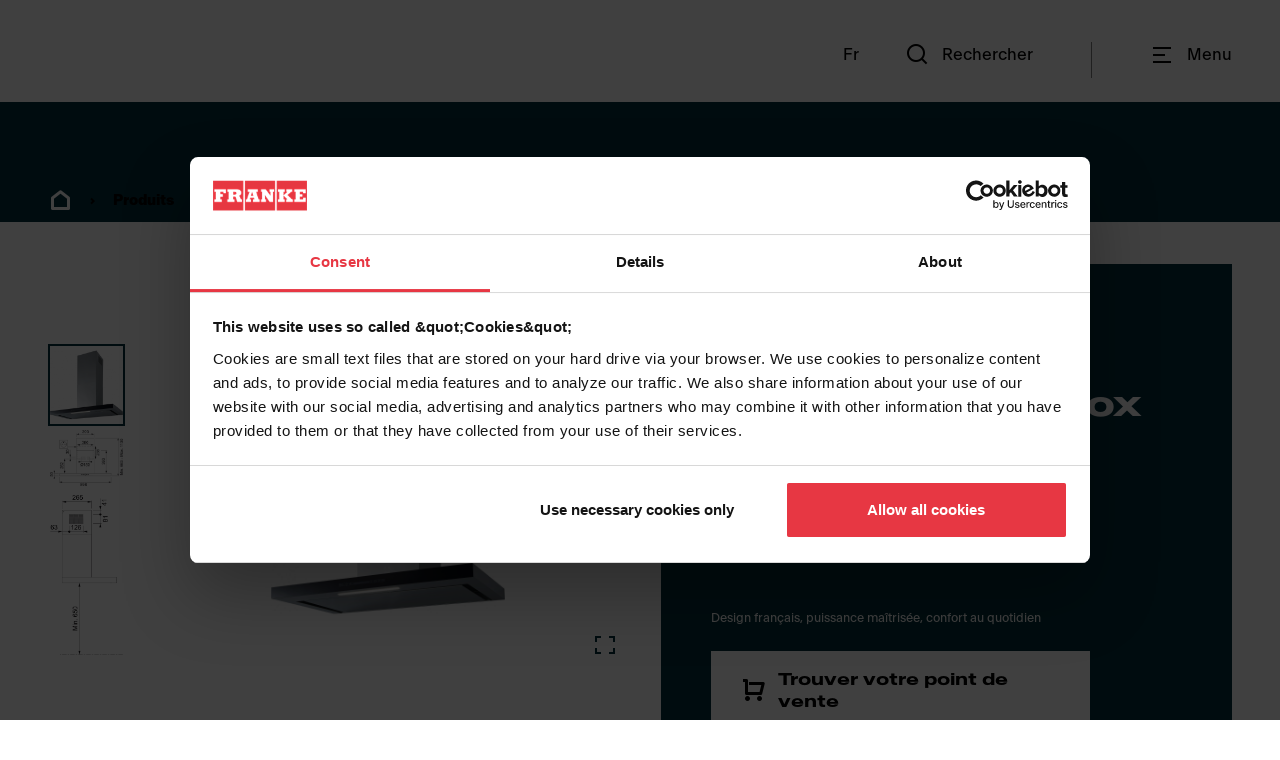

--- FILE ---
content_type: text/html;charset=utf-8
request_url: https://www.roblin.fr/global/fr/produits/all-products/product-detail-page.html/325.0562.785.html
body_size: 13001
content:
<!DOCTYPE HTML>
<html lang="fr-FR" data-font="antartica-latin">
<head>
    <meta charset="UTF-8"/>
    <title>OSMOSE 900 Box Verre Noir</title>
    <meta name="keywords" content="325.0562.785"/>
    <meta name="description" content="Hotte murale box OSMOSE 900 mm inox et bandeau verre noir - OSMOSE 900 INOX/VERRE N - fabrication française - classe énergétique A + - débit int 701m3/h / max 502 m3/h - niveau sonore mini 44dB(A)/maxi 59dB(A)/int 66 dB(A) - commande sensitive avec afficheur digital - arrêt temporisé - fonction 24h -  moteur 170 W E+ -  aspiration périphérique - 1 filtre à graisse en aluminium  - témoin de saturation des filtres - éclairage barre LED 1x6W - ROBLIN"/>
    <meta name="template" content="product-details-page-home-solutions"/>
    <meta name="viewport" content="width=device-width, initial-scale=1"/>
    <meta name="robots" content="index, follow"/>

    
    
<script defer="defer" type="text/javascript" src="/.rum/@adobe/helix-rum-js@%5E2/dist/rum-standalone.js"></script>
<link rel="canonical" href="https://www.roblin.fr/global/fr/produits-roblin/tous-les-produits/product-detail-page.html/325.0562.785.html"/>
<link rel="alternate" hreflang="fr-FR" href="https://www.roblin.fr/global/fr/produits-roblin/tous-les-produits/product-detail-page.html/325.0562.785.html"/>

    
    <meta property="og:title" content="OSMOSE 900 Box Verre Noir"/>
    <meta property="og:description" content="Hotte murale box OSMOSE 900 mm inox et bandeau verre noir - OSMOSE 900 INOX/VERRE N - fabrication française - classe énergétique A + - débit int 701m3/h / max 502 m3/h - niveau sonore mini 44dB(A)/maxi 59dB(A)/int 66 dB(A) - commande sensitive avec afficheur digital - arrêt temporisé - fonction 24h -  moteur 170 W E+ -  aspiration périphérique - 1 filtre à graisse en aluminium  - témoin de saturation des filtres - éclairage barre LED 1x6W - ROBLIN"/>
    <meta property="og:url" content="https://www.roblin.fr/global/fr/produits-roblin/tous-les-produits/product-detail-page.html/325.0562.785.html"/>
    <meta property="og:type" content="website"/>
    <meta property="twitter:card" content="summary"/>
    <meta property="twitter:site" content="Franke"/>
    <meta property="twitter:creator" content="Franke"/>
    <meta property="twitter:title" content="OSMOSE 900 Box Verre Noir"/>
    <meta property="twitter:description" content="Hotte murale box OSMOSE 900 mm inox et bandeau verre noir - OSMOSE 900 INOX/VERRE N - fabrication française - classe énergétique A + - débit int 701m3/h / max 502 m3/h - niveau sonore mini 44dB(A)/maxi 59dB(A)/int 66 dB(A) - commande sensitive avec afficheur digital - arrêt temporisé - fonction 24h -  moteur 170 W E+ -  aspiration périphérique - 1 filtre à graisse en aluminium  - témoin de saturation des filtres - éclairage barre LED 1x6W - ROBLIN"/>
    <meta property="twitter:image" content="https://www.franke.com/product-images/ALL/1600-1x1/PP001_325.0562.785.jpg"/>
    <meta property="og:locale" content="fr_FR"/>
    <meta property="og:image" content="https://www.franke.com/product-images/ALL/1600-1x1/PP001_325.0562.785.jpg"/>
    <meta property="og:site_name" content="Franke"/>
    
        
        
    


    

    
    
<link rel="stylesheet" href="/etc.clientlibs/franke-aem/clientlibs/clientlib-base.lc-392d73a9971acceab12613b1298ac447-lc.min.css" type="text/css">



        
    
        
    
        
    
<link rel="stylesheet" href="/etc.clientlibs/franke-aem/clientlibs/clientlib-antartica-fonts.lc-d0d3d697be242ef40a77ea84509e7119-lc.min.css" type="text/css">



    


    
    
    

    

    


        <script type="text/javascript" src="//assets.adobedtm.com/f1d37cb9eede/0f86fe171eb8/launch-0b9145e3dc18.min.js" async></script>


    
    



    
    
<link rel="stylesheet" href="/etc.clientlibs/franke-aem/clientlibs/clientlib-site.lc-95748ff79a8a067066fc6b7d401cee24-lc.min.css" type="text/css">
<link rel="stylesheet" href="/etc.clientlibs/franke-aem/clientlibs/clientlib-icons.lc-325e875cb75ced86a20f576911932341-lc.min.css" type="text/css">



    

    
    <link rel="icon" sizes="192x192" href="/etc.clientlibs/franke-aem/clientlibs/clientlib-roblin-favicons/resources/icon-192x192.png"/>
    <link rel="apple-touch-icon" sizes="180x180" href="/etc.clientlibs/franke-aem/clientlibs/clientlib-roblin-favicons/resources/apple-touch-icon-180x180.png"/>
    <link rel="apple-touch-icon" sizes="167x167" href="/etc.clientlibs/franke-aem/clientlibs/clientlib-roblin-favicons/resources/apple-touch-icon-167x167.png"/>
    <link rel="apple-touch-icon" sizes="152x152" href="/etc.clientlibs/franke-aem/clientlibs/clientlib-roblin-favicons/resources/apple-touch-icon-152x152.png"/>
    <link rel="apple-touch-icon" sizes="120x120" href="/etc.clientlibs/franke-aem/clientlibs/clientlib-roblin-favicons/resources/apple-touch-icon-120x120.png"/>
    <meta name="msapplication-square310x310logo" content="/etc.clientlibs/franke-aem/clientlibs/clientlib-roblin-favicons/resources/icon-310x310.png"/>
    <meta name="msapplication-wide310x150logo" content="/etc.clientlibs/franke-aem/clientlibs/clientlib-roblin-favicons/resources/icon-310x150.png"/>
    <meta name="msapplication-square150x150logo" content="/etc.clientlibs/franke-aem/clientlibs/clientlib-roblin-favicons/resources/icon-150x150.png"/>
    <meta name="msapplication-square70x70logo" content="/etc.clientlibs/franke-aem/clientlibs/clientlib-roblin-favicons/resources/icon-70x70.png"/>

    
    


</head>
<body class="productdetailspage page basicpage roblin-theme cmp-header--is-white" id="page-15644aac30" data-cmp-data-layer-enabled>
<script>
    window.adobeDataLayer = window.adobeDataLayer || [];
    adobeDataLayer.push({
        page: JSON.parse("{\x22country\x22:\x22global\x22,\x22details\x22:{\x22id\x22:\x22325.0562.785\x22,\x22name\x22:\x22OSMOSE 900 Box Verre Noir\x22,\x22price\x22:\x22No price displayed\x22},\x22division\x22:\x22\x22,\x22globalName\x22:\x22produits\/all\u002Dproducts\/product\u002Ddetail\u002Dpage\x22,\x22pageType\x22:\x22pdp\x22,\x22xdm:language\x22:\x22fr\u002DFR\x22,\x22repo:path\x22:\x22\/content\/roblin\/global\/fr\/produits\/all\u002Dproducts\/product\u002Ddetail\u002Dpage.html\x22,\x22dc:title\x22:\x22Page produit\x22,\x22xdm:tags\x22:[],\x22repo:modifyDate\x22:\x222025\u002D09\u002D18T13:37:04Z\x22,\x22xdm:template\x22:\x22\/conf\/roblin\/settings\/wcm\/templates\/product\u002Ddetails\u002Dpage\u002Dhome\u002Dsolutions\x22,\x22@type\x22:\x22core\/wcm\/components\/page\/v2\/page\x22}"),
        event:'cmp:show',
        eventInfo: {
            path: 'page.page\u002D15644aac30'
        }
    });
</script>


    

<div class="cmp-page__skiptomaincontent">
    <a class="cmp-page__skiptomaincontent-link" href="#main-content">Passer au contenu principal</a>
</div>

    
<link rel="stylesheet" href="/etc.clientlibs/core/wcm/components/page/v2/page/clientlibs/site/skiptomaincontent.lc-696ce9a06faa733b225ffb8c05f16db9-lc.min.css" type="text/css">




    
<div class="root container responsivegrid">

    
    
    
    <div id="container-8a900f3359" class="cmp-container">
        
        <div class="experiencefragment">
<div id="experiencefragment-e80f3a08d6" class="cmp-experiencefragment cmp-experiencefragment--header">


    
    <div id="container-8de891889c" class="cmp-container">
        


<div class="aem-Grid aem-Grid--12 aem-Grid--default--12 ">
    
    <div class="header aem-GridColumn aem-GridColumn--default--12">

    
    <header data-cmp-data-json="{&#34;id&#34;:&#34;header-bd40d6f63f&#34;,&#34;ariaNavLabel&#34;:&#34;Navigation menu&#34;,&#34;inContentPage&#34;:true,&#34;hideMenu&#34;:false,&#34;hideSearch&#34;:false,&#34;hideCountryLanguage&#34;:true,&#34;hideLanguageSwitcher&#34;:false,&#34;hideLogo&#34;:false,&#34;showLanguageSwitcherOnMobile&#34;:false,&#34;languageSwitcher&#34;:[{&#34;title&#34;:&#34;Francais&#34;,&#34;displayName&#34;:&#34;Fr&#34;,&#34;link&#34;:{&#34;url&#34;:null,&#34;valid&#34;:false,&#34;mappedURL&#34;:null,&#34;htmlAttributes&#34;:{&#34;href&#34;:null},&#34;externalizedURL&#34;:&#34;https://www.roblin.fr/global/fr/produits-roblin/tous-les-produits/product-detail-page.html/325.0562.785.html&#34;,&#34;isTargetBlank&#34;:false},&#34;active&#34;:true}],&#34;switchToHeaderV2&#34;:false,&#34;:type&#34;:&#34;franke-aem/components/header&#34;,&#34;:itemsOrder&#34;:[&#34;logo&#34;,&#34;search&#34;,&#34;menu&#34;,&#34;navigation&#34;],&#34;disableHideOnScroll&#34;:false,&#34;:items&#34;:{&#34;logo&#34;:{&#34;id&#34;:&#34;logo-42bfeea6c0&#34;,&#34;foregroundImage&#34;:&#34;https://assets.franke.com/is/content/frankemanagement/Logo_Roblin_Passpartout&#34;,&#34;backgroundImage&#34;:&#34;https://assets.franke.com/is/content/frankemanagement/Logo_Box_White&#34;,&#34;altText&#34;:&#34;Roblin Logo&#34;,&#34;logoLink&#34;:&#34;/global/fr.html&#34;,&#34;:type&#34;:&#34;franke-aem/components/header/logo&#34;,&#34;dataLayer&#34;:{&#34;logo-42bfeea6c0&#34;:{&#34;@type&#34;:&#34;franke-aem/components/header/logo&#34;,&#34;repo:modifyDate&#34;:&#34;2022-11-03T09:16:29Z&#34;}}},&#34;search&#34;:{&#34;id&#34;:&#34;search-ae5ac4bec4&#34;,&#34;titleFirstLine&#34;:&#34;Rechercher&#34;,&#34;titleSecondLine&#34;:&#34;Roblin&#34;,&#34;buttonLabel&#34;:&#34;Rechercher&#34;,&#34;placeholder&#34;:&#34;Je recherche&#34;,&#34;backlinkLabel&#34;:&#34;Retour&#34;,&#34;showAllLabel&#34;:&#34;Voir tout&#34;,&#34;showMoreLabel&#34;:&#34;Voir plus&#34;,&#34;searchLabel&#34;:&#34;Rechercher&#34;,&#34;searchTabs&#34;:[{&#34;id&#34;:&#34;&#34;,&#34;label&#34;:&#34;Roblin&#34;,&#34;searchSections&#34;:[{&#34;label&#34;:&#34;Produits&#34;,&#34;endpoint&#34;:&#34;/apis/plp?store_availability=fks-fr-b2b&amp;lang=fr&amp;brandCodes=roblin&#34;,&#34;searchType&#34;:&#34;PCM_PRODUCTS&#34;,&#34;baseUrlTemplate&#34;:&#34;/global/fr/produits-roblin/tous-les-produits/product-detail-page.html/:productId.html&#34;,&#34;plpUrl&#34;:&#34;/global/fr/produits-roblin/tous-les-produits.html?query=:searchTerm&#34;,&#34;productVariantLabel&#34;:&#34;Voir toutes les variantes&#34;},{&#34;label&#34;:&#34;Pages&#34;,&#34;endpoint&#34;:&#34;/content/experience-fragments/roblin/global/fr/site/header/master/_jcr_content/root/header/search.search.json?site=roblin&amp;division=&amp;country=global&amp;language=fr&amp;type=PAGES&#34;,&#34;searchType&#34;:&#34;PAGES&#34;},{&#34;label&#34;:&#34;Documents&#34;,&#34;endpoint&#34;:&#34;/content/experience-fragments/roblin/global/fr/site/header/master/_jcr_content/root/header/search.search.json?site=roblin&amp;division=&amp;country=global&amp;language=fr&amp;type=DOCUMENTS&#34;,&#34;searchType&#34;:&#34;DOCUMENTS&#34;}]}],&#34;previewSectionPageSize&#34;:&#34;3&#34;,&#34;showAllPageSize&#34;:&#34;10&#34;,&#34;errorApiTitle&#34;:&#34;Ce service n’est pas actuellement disponible&#34;,&#34;errorApiDescription&#34;:&#34;Veuillez réessayer ultérieurement&#34;,&#34;noResultsTitle&#34;:&#34;Désolés, nous n’avons trouvé aucun résultat&#34;,&#34;noResultsDescription&#34;:&#34;Veuillez vérifier l’orthographe de vos termes de recherche. Essayez de saisir moins de termes, ou bien d’en utiliser d’autres, de préférence plus généraux.&#34;,&#34;itemsNumber&#34;:&#34;3&#34;,&#34;dataLayer&#34;:{&#34;search-ae5ac4bec4&#34;:{&#34;@type&#34;:&#34;franke-aem/components/header/search&#34;,&#34;repo:modifyDate&#34;:&#34;2022-12-19T15:36:56Z&#34;}},&#34;:type&#34;:&#34;franke-aem/components/header/search&#34;},&#34;menu&#34;:{&#34;id&#34;:&#34;menu-888f75a7a5&#34;,&#34;buttonLabel&#34;:&#34;Menu&#34;,&#34;:type&#34;:&#34;franke-aem/components/header/menu&#34;,&#34;dataLayer&#34;:{&#34;menu-888f75a7a5&#34;:{&#34;@type&#34;:&#34;franke-aem/components/header/menu&#34;}}},&#34;navigation&#34;:{&#34;id&#34;:&#34;navigation-7d8bd2b09b&#34;,&#34;teaser&#34;:{&#34;id&#34;:&#34;navigation-7d8bd2b09b&#34;,&#34;dataLayer&#34;:{&#34;navigation-7d8bd2b09b&#34;:{&#34;@type&#34;:&#34;franke-aem/components/header/navigation&#34;}},&#34;:type&#34;:&#34;franke-aem/components/header/navigation&#34;},&#34;accessibilityLabel&#34;:&#34;Navigation&#34;,&#34;:type&#34;:&#34;franke-aem/components/header/navigation&#34;,&#34;:itemsOrder&#34;:[&#34;navigationitem&#34;,&#34;navigationitem_193608172&#34;,&#34;navigationitem_1307645470&#34;,&#34;navigationitem_1198738696&#34;,&#34;navigationitem_11987&#34;,&#34;navigationitem_11987_1706964868&#34;,&#34;navigationitem_11987_962283880&#34;],&#34;:items&#34;:{&#34;navigationitem&#34;:{&#34;id&#34;:&#34;navigationitem-f72b891438&#34;,&#34;sectionLabel&#34;:&#34;Home&#34;,&#34;divisionPageLabel&#34;:&#34;Accueil&#34;,&#34;onePagerLink&#34;:{&#34;url&#34;:&#34;/content/roblin/global/fr/home.html&#34;,&#34;valid&#34;:true,&#34;mappedURL&#34;:&#34;https://www.roblin.fr/global/fr/home.html&#34;,&#34;htmlAttributes&#34;:{&#34;href&#34;:&#34;/content/roblin/global/fr/home.html&#34;},&#34;externalizedURL&#34;:&#34;/global/fr/home.html&#34;,&#34;isTargetBlank&#34;:false},&#34;teaser&#34;:{&#34;id&#34;:&#34;navigationitem-f72b891438&#34;,&#34;dataLayer&#34;:{&#34;navigationitem-f72b891438&#34;:{&#34;@type&#34;:&#34;franke-aem/components/header/navigation/navigationitem&#34;,&#34;repo:modifyDate&#34;:&#34;2022-11-23T14:07:58Z&#34;}},&#34;:type&#34;:&#34;franke-aem/components/header/navigation/navigationitem&#34;},&#34;dataLayer&#34;:{&#34;navigationitem-f72b891438&#34;:{&#34;@type&#34;:&#34;franke-aem/components/header/navigation/navigationitem&#34;,&#34;repo:modifyDate&#34;:&#34;2022-11-23T14:07:58Z&#34;}},&#34;:type&#34;:&#34;franke-aem/components/header/navigation/navigationitem&#34;},&#34;navigationitem_193608172&#34;:{&#34;id&#34;:&#34;navigationitem-b3ffa263e2&#34;,&#34;divisionPageLabel&#34;:&#34;Produits&#34;,&#34;teaser&#34;:{&#34;id&#34;:&#34;navigationitem-b3ffa263e2&#34;,&#34;dataLayer&#34;:{&#34;navigationitem-b3ffa263e2&#34;:{&#34;@type&#34;:&#34;franke-aem/components/header/navigation/navigationitem&#34;,&#34;repo:modifyDate&#34;:&#34;2022-11-23T14:08:29Z&#34;}},&#34;:type&#34;:&#34;franke-aem/components/header/navigation/navigationitem&#34;},&#34;navigationSubLinks&#34;:[{&#34;link&#34;:{&#34;url&#34;:&#34;/content/roblin/global/fr/produits.html&#34;,&#34;valid&#34;:true,&#34;mappedURL&#34;:&#34;https://www.roblin.fr/global/fr/produits-roblin.html&#34;,&#34;htmlAttributes&#34;:{&#34;href&#34;:&#34;/content/roblin/global/fr/produits.html&#34;},&#34;externalizedURL&#34;:&#34;/global/fr/produits-roblin.html&#34;,&#34;isTargetBlank&#34;:false},&#34;active&#34;:false,&#34;linkTitle&#34;:&#34;Aperçu&#34;},{&#34;link&#34;:{&#34;url&#34;:&#34;/content/roblin/global/fr/produits/tables-aspirantes.html&#34;,&#34;valid&#34;:true,&#34;mappedURL&#34;:&#34;https://www.roblin.fr/global/fr/produits-roblin/tables-aspirantes.html&#34;,&#34;htmlAttributes&#34;:{&#34;href&#34;:&#34;/content/roblin/global/fr/produits/tables-aspirantes.html&#34;},&#34;externalizedURL&#34;:&#34;/global/fr/produits-roblin/tables-aspirantes.html&#34;,&#34;isTargetBlank&#34;:false},&#34;active&#34;:false,&#34;linkTitle&#34;:&#34;TABLES ASPIRANTES&#34;},{&#34;link&#34;:{&#34;url&#34;:&#34;/content/roblin/global/fr/produits/hottes-de-plafond.html&#34;,&#34;valid&#34;:true,&#34;mappedURL&#34;:&#34;https://www.roblin.fr/global/fr/produits-roblin/hottes-de-plafond.html&#34;,&#34;htmlAttributes&#34;:{&#34;href&#34;:&#34;/content/roblin/global/fr/produits/hottes-de-plafond.html&#34;},&#34;externalizedURL&#34;:&#34;/global/fr/produits-roblin/hottes-de-plafond.html&#34;,&#34;isTargetBlank&#34;:false},&#34;active&#34;:false,&#34;linkTitle&#34;:&#34;HOTTES DE PLAFOND&#34;},{&#34;link&#34;:{&#34;url&#34;:&#34;/content/roblin/global/fr/produits/hottes-verticales-plates-inclinees.html&#34;,&#34;valid&#34;:true,&#34;mappedURL&#34;:&#34;https://www.roblin.fr/global/fr/produits-roblin/hottes-murales-inclin%C3%A9es.html&#34;,&#34;htmlAttributes&#34;:{&#34;href&#34;:&#34;/content/roblin/global/fr/produits/hottes-verticales-plates-inclinees.html&#34;},&#34;externalizedURL&#34;:&#34;/global/fr/produits-roblin/hottes-murales-inclin%C3%A9es.html&#34;,&#34;isTargetBlank&#34;:false},&#34;active&#34;:false,&#34;linkTitle&#34;:&#34;HOTTES MURALES INCLINÉES&#34;},{&#34;link&#34;:{&#34;url&#34;:&#34;/content/roblin/global/fr/produits/hottes-ilots.html&#34;,&#34;valid&#34;:true,&#34;mappedURL&#34;:&#34;https://www.roblin.fr/global/fr/produits-roblin/Hottes-%C3%AElots.html&#34;,&#34;htmlAttributes&#34;:{&#34;href&#34;:&#34;/content/roblin/global/fr/produits/hottes-ilots.html&#34;},&#34;externalizedURL&#34;:&#34;/global/fr/produits-roblin/Hottes-%C3%AElots.html&#34;,&#34;isTargetBlank&#34;:false},&#34;active&#34;:false,&#34;linkTitle&#34;:&#34;HOTTES ÎLOTS&#34;},{&#34;link&#34;:{&#34;url&#34;:&#34;/content/roblin/global/fr/produits/hottes-murales-box.html&#34;,&#34;valid&#34;:true,&#34;mappedURL&#34;:&#34;https://www.roblin.fr/global/fr/produits-roblin/Hottes-murales.html&#34;,&#34;htmlAttributes&#34;:{&#34;href&#34;:&#34;/content/roblin/global/fr/produits/hottes-murales-box.html&#34;},&#34;externalizedURL&#34;:&#34;/global/fr/produits-roblin/Hottes-murales.html&#34;,&#34;isTargetBlank&#34;:false},&#34;active&#34;:false,&#34;linkTitle&#34;:&#34;HOTTES MURALES BOX&#34;},{&#34;link&#34;:{&#34;url&#34;:&#34;/content/roblin/global/fr/produits/groupes-de-meuble.html&#34;,&#34;valid&#34;:true,&#34;mappedURL&#34;:&#34;https://www.roblin.fr/global/fr/produits-roblin/groupes-de-meubles.html&#34;,&#34;htmlAttributes&#34;:{&#34;href&#34;:&#34;/content/roblin/global/fr/produits/groupes-de-meuble.html&#34;},&#34;externalizedURL&#34;:&#34;/global/fr/produits-roblin/groupes-de-meubles.html&#34;,&#34;isTargetBlank&#34;:false},&#34;active&#34;:false,&#34;linkTitle&#34;:&#34;GROUPES DE MEUBLE&#34;},{&#34;link&#34;:{&#34;url&#34;:&#34;/content/roblin/global/fr/produits/hottes-avec-moteur-separe.html&#34;,&#34;valid&#34;:true,&#34;mappedURL&#34;:&#34;https://www.roblin.fr/global/fr/produits-roblin/moteurs-s%C3%A9par%C3%A9s.html&#34;,&#34;htmlAttributes&#34;:{&#34;href&#34;:&#34;/content/roblin/global/fr/produits/hottes-avec-moteur-separe.html&#34;},&#34;externalizedURL&#34;:&#34;/global/fr/produits-roblin/moteurs-s%C3%A9par%C3%A9s.html&#34;,&#34;isTargetBlank&#34;:false},&#34;active&#34;:false,&#34;linkTitle&#34;:&#34;MOTEURS SÉPARÉS&#34;},{&#34;link&#34;:{&#34;url&#34;:&#34;/content/roblin/global/fr/produits/hottes-de-plan1.html&#34;,&#34;valid&#34;:true,&#34;mappedURL&#34;:&#34;https://www.roblin.fr/global/fr/produits-roblin/Hotte-de-plan.html&#34;,&#34;htmlAttributes&#34;:{&#34;href&#34;:&#34;/content/roblin/global/fr/produits/hottes-de-plan1.html&#34;},&#34;externalizedURL&#34;:&#34;/global/fr/produits-roblin/Hotte-de-plan.html&#34;,&#34;isTargetBlank&#34;:false},&#34;active&#34;:false,&#34;linkTitle&#34;:&#34;HOTTE DE PLAN&#34;}],&#34;dataLayer&#34;:{&#34;navigationitem-b3ffa263e2&#34;:{&#34;@type&#34;:&#34;franke-aem/components/header/navigation/navigationitem&#34;,&#34;repo:modifyDate&#34;:&#34;2022-11-23T14:08:29Z&#34;}},&#34;:type&#34;:&#34;franke-aem/components/header/navigation/navigationitem&#34;},&#34;navigationitem_1307645470&#34;:{&#34;id&#34;:&#34;navigationitem-af1d741fb6&#34;,&#34;divisionPageLabel&#34;:&#34;Pièces détachées et accessoires&#34;,&#34;onePagerLink&#34;:{&#34;url&#34;:&#34;/content/roblin/global/fr/pieces_detachees_et_accessoires.html&#34;,&#34;valid&#34;:true,&#34;mappedURL&#34;:&#34;https://www.roblin.fr/global/fr/pieces_detachees_et_accessoires.html&#34;,&#34;htmlAttributes&#34;:{&#34;href&#34;:&#34;/content/roblin/global/fr/pieces_detachees_et_accessoires.html&#34;},&#34;externalizedURL&#34;:&#34;/global/fr/pieces_detachees_et_accessoires.html&#34;,&#34;isTargetBlank&#34;:false},&#34;teaser&#34;:{&#34;id&#34;:&#34;navigationitem-af1d741fb6&#34;,&#34;dataLayer&#34;:{&#34;navigationitem-af1d741fb6&#34;:{&#34;@type&#34;:&#34;franke-aem/components/header/navigation/navigationitem&#34;,&#34;repo:modifyDate&#34;:&#34;2025-03-25T10:32:27Z&#34;}},&#34;:type&#34;:&#34;franke-aem/components/header/navigation/navigationitem&#34;},&#34;dataLayer&#34;:{&#34;navigationitem-af1d741fb6&#34;:{&#34;@type&#34;:&#34;franke-aem/components/header/navigation/navigationitem&#34;,&#34;repo:modifyDate&#34;:&#34;2025-03-25T10:32:27Z&#34;}},&#34;:type&#34;:&#34;franke-aem/components/header/navigation/navigationitem&#34;},&#34;navigationitem_1198738696&#34;:{&#34;id&#34;:&#34;navigationitem-3f5633c098&#34;,&#34;divisionPageLabel&#34;:&#34;À propos de nous&#34;,&#34;teaser&#34;:{&#34;id&#34;:&#34;navigationitem-3f5633c098&#34;,&#34;dataLayer&#34;:{&#34;navigationitem-3f5633c098&#34;:{&#34;@type&#34;:&#34;franke-aem/components/header/navigation/navigationitem&#34;,&#34;repo:modifyDate&#34;:&#34;2022-11-23T14:08:45Z&#34;}},&#34;:type&#34;:&#34;franke-aem/components/header/navigation/navigationitem&#34;},&#34;navigationSubLinks&#34;:[{&#34;link&#34;:{&#34;url&#34;:&#34;/content/roblin/global/fr/roblin.html&#34;,&#34;valid&#34;:true,&#34;mappedURL&#34;:&#34;https://www.roblin.fr/global/fr/roblin.html&#34;,&#34;htmlAttributes&#34;:{&#34;href&#34;:&#34;/content/roblin/global/fr/roblin.html&#34;},&#34;externalizedURL&#34;:&#34;/global/fr/roblin.html&#34;,&#34;isTargetBlank&#34;:false},&#34;active&#34;:false,&#34;linkTitle&#34;:&#34;Aperçu&#34;},{&#34;link&#34;:{&#34;url&#34;:&#34;/content/roblin/global/fr/roblin/notre-savoir-faire.html&#34;,&#34;valid&#34;:true,&#34;mappedURL&#34;:&#34;https://www.roblin.fr/global/fr/roblin/notre-savoir-faire.html&#34;,&#34;htmlAttributes&#34;:{&#34;href&#34;:&#34;/content/roblin/global/fr/roblin/notre-savoir-faire.html&#34;},&#34;externalizedURL&#34;:&#34;/global/fr/roblin/notre-savoir-faire.html&#34;,&#34;isTargetBlank&#34;:false},&#34;active&#34;:false,&#34;linkTitle&#34;:&#34;Notre savoir faire&#34;},{&#34;link&#34;:{&#34;url&#34;:&#34;/content/roblin/global/fr/roblin/notre-engagement.html&#34;,&#34;valid&#34;:true,&#34;mappedURL&#34;:&#34;https://www.roblin.fr/global/fr/roblin/notre-engagement.html&#34;,&#34;htmlAttributes&#34;:{&#34;href&#34;:&#34;/content/roblin/global/fr/roblin/notre-engagement.html&#34;},&#34;externalizedURL&#34;:&#34;/global/fr/roblin/notre-engagement.html&#34;,&#34;isTargetBlank&#34;:false},&#34;active&#34;:false,&#34;linkTitle&#34;:&#34;Notre engagement&#34;},{&#34;link&#34;:{&#34;url&#34;:&#34;/content/roblin/global/fr/roblin/nos-technologies.html&#34;,&#34;valid&#34;:true,&#34;mappedURL&#34;:&#34;https://www.roblin.fr/global/fr/roblin/nos-technologies.html&#34;,&#34;htmlAttributes&#34;:{&#34;href&#34;:&#34;/content/roblin/global/fr/roblin/nos-technologies.html&#34;},&#34;externalizedURL&#34;:&#34;/global/fr/roblin/nos-technologies.html&#34;,&#34;isTargetBlank&#34;:false},&#34;active&#34;:false,&#34;linkTitle&#34;:&#34;Nos technologies&#34;},{&#34;link&#34;:{&#34;url&#34;:&#34;/content/roblin/global/fr/roblin/nos-performances.html&#34;,&#34;valid&#34;:true,&#34;mappedURL&#34;:&#34;https://www.roblin.fr/global/fr/roblin/nos-performances.html&#34;,&#34;htmlAttributes&#34;:{&#34;href&#34;:&#34;/content/roblin/global/fr/roblin/nos-performances.html&#34;},&#34;externalizedURL&#34;:&#34;/global/fr/roblin/nos-performances.html&#34;,&#34;isTargetBlank&#34;:false},&#34;active&#34;:false,&#34;linkTitle&#34;:&#34;Nos performances&#34;},{&#34;link&#34;:{&#34;url&#34;:&#34;/content/roblin/global/fr/roblin/Roblin-6O-ANS.html&#34;,&#34;valid&#34;:true,&#34;mappedURL&#34;:&#34;https://www.roblin.fr/global/fr/roblin/Roblin-6O-ANS.html&#34;,&#34;htmlAttributes&#34;:{&#34;href&#34;:&#34;/content/roblin/global/fr/roblin/Roblin-6O-ANS.html&#34;},&#34;externalizedURL&#34;:&#34;/global/fr/roblin/Roblin-6O-ANS.html&#34;,&#34;isTargetBlank&#34;:false},&#34;active&#34;:false,&#34;linkTitle&#34;:&#34;60 ans de Roblin : Une histoire d’innovation et d’excellence&#34;}],&#34;dataLayer&#34;:{&#34;navigationitem-3f5633c098&#34;:{&#34;@type&#34;:&#34;franke-aem/components/header/navigation/navigationitem&#34;,&#34;repo:modifyDate&#34;:&#34;2022-11-23T14:08:45Z&#34;}},&#34;:type&#34;:&#34;franke-aem/components/header/navigation/navigationitem&#34;},&#34;navigationitem_11987&#34;:{&#34;id&#34;:&#34;navigationitem-f4532067da&#34;,&#34;divisionPageLabel&#34;:&#34;Bien choisir sa hotte&#34;,&#34;teaser&#34;:{&#34;id&#34;:&#34;navigationitem-f4532067da&#34;,&#34;dataLayer&#34;:{&#34;navigationitem-f4532067da&#34;:{&#34;@type&#34;:&#34;franke-aem/components/header/navigation/navigationitem&#34;,&#34;repo:modifyDate&#34;:&#34;2022-11-23T14:08:58Z&#34;}},&#34;:type&#34;:&#34;franke-aem/components/header/navigation/navigationitem&#34;},&#34;navigationSubLinks&#34;:[{&#34;link&#34;:{&#34;url&#34;:&#34;/content/roblin/global/fr/bien-choisir-sa-hotte.html&#34;,&#34;valid&#34;:true,&#34;mappedURL&#34;:&#34;https://www.roblin.fr/global/fr/bien-choisir-sa-hotte.html&#34;,&#34;htmlAttributes&#34;:{&#34;href&#34;:&#34;/content/roblin/global/fr/bien-choisir-sa-hotte.html&#34;},&#34;externalizedURL&#34;:&#34;/global/fr/bien-choisir-sa-hotte.html&#34;,&#34;isTargetBlank&#34;:false},&#34;active&#34;:false,&#34;linkTitle&#34;:&#34;Aperçu&#34;},{&#34;link&#34;:{&#34;url&#34;:&#34;/content/roblin/global/fr/bien-choisir-sa-hotte/choix.html&#34;,&#34;valid&#34;:true,&#34;mappedURL&#34;:&#34;https://www.roblin.fr/global/fr/bien-choisir-sa-hotte/choix.html&#34;,&#34;htmlAttributes&#34;:{&#34;href&#34;:&#34;/content/roblin/global/fr/bien-choisir-sa-hotte/choix.html&#34;},&#34;externalizedURL&#34;:&#34;/global/fr/bien-choisir-sa-hotte/choix.html&#34;,&#34;isTargetBlank&#34;:false},&#34;active&#34;:false,&#34;linkTitle&#34;:&#34;Choix&#34;},{&#34;link&#34;:{&#34;url&#34;:&#34;/content/roblin/global/fr/bien-choisir-sa-hotte/installation.html&#34;,&#34;valid&#34;:true,&#34;mappedURL&#34;:&#34;https://www.roblin.fr/global/fr/bien-choisir-sa-hotte/installation.html&#34;,&#34;htmlAttributes&#34;:{&#34;href&#34;:&#34;/content/roblin/global/fr/bien-choisir-sa-hotte/installation.html&#34;},&#34;externalizedURL&#34;:&#34;/global/fr/bien-choisir-sa-hotte/installation.html&#34;,&#34;isTargetBlank&#34;:false},&#34;active&#34;:false,&#34;linkTitle&#34;:&#34;Installation&#34;},{&#34;link&#34;:{&#34;url&#34;:&#34;/content/roblin/global/fr/bien-choisir-sa-hotte/entretien.html&#34;,&#34;valid&#34;:true,&#34;mappedURL&#34;:&#34;https://www.roblin.fr/global/fr/bien-choisir-sa-hotte/entretien.html&#34;,&#34;htmlAttributes&#34;:{&#34;href&#34;:&#34;/content/roblin/global/fr/bien-choisir-sa-hotte/entretien.html&#34;},&#34;externalizedURL&#34;:&#34;/global/fr/bien-choisir-sa-hotte/entretien.html&#34;,&#34;isTargetBlank&#34;:false},&#34;active&#34;:false,&#34;linkTitle&#34;:&#34;Utilisation et Entretien&#34;}],&#34;dataLayer&#34;:{&#34;navigationitem-f4532067da&#34;:{&#34;@type&#34;:&#34;franke-aem/components/header/navigation/navigationitem&#34;,&#34;repo:modifyDate&#34;:&#34;2022-11-23T14:08:58Z&#34;}},&#34;:type&#34;:&#34;franke-aem/components/header/navigation/navigationitem&#34;},&#34;navigationitem_11987_1706964868&#34;:{&#34;id&#34;:&#34;navigationitem-9f11a763cf&#34;,&#34;divisionPageLabel&#34;:&#34;Téléchargements&#34;,&#34;teaser&#34;:{&#34;id&#34;:&#34;navigationitem-9f11a763cf&#34;,&#34;dataLayer&#34;:{&#34;navigationitem-9f11a763cf&#34;:{&#34;@type&#34;:&#34;franke-aem/components/header/navigation/navigationitem&#34;,&#34;repo:modifyDate&#34;:&#34;2022-11-23T14:09:11Z&#34;}},&#34;:type&#34;:&#34;franke-aem/components/header/navigation/navigationitem&#34;},&#34;navigationSubLinks&#34;:[{&#34;link&#34;:{&#34;url&#34;:&#34;/content/roblin/global/fr/telechargements.html&#34;,&#34;valid&#34;:true,&#34;mappedURL&#34;:&#34;https://www.roblin.fr/global/fr/telechargements.html&#34;,&#34;htmlAttributes&#34;:{&#34;href&#34;:&#34;/content/roblin/global/fr/telechargements.html&#34;},&#34;externalizedURL&#34;:&#34;/global/fr/telechargements.html&#34;,&#34;isTargetBlank&#34;:false},&#34;active&#34;:false,&#34;linkTitle&#34;:&#34;Aperçu&#34;},{&#34;link&#34;:{&#34;url&#34;:&#34;/content/roblin/global/fr/telechargements/nos-catalogues.html&#34;,&#34;valid&#34;:true,&#34;mappedURL&#34;:&#34;https://www.roblin.fr/global/fr/telechargements/nos-catalogues.html&#34;,&#34;htmlAttributes&#34;:{&#34;href&#34;:&#34;/content/roblin/global/fr/telechargements/nos-catalogues.html&#34;},&#34;externalizedURL&#34;:&#34;/global/fr/telechargements/nos-catalogues.html&#34;,&#34;isTargetBlank&#34;:false},&#34;active&#34;:false,&#34;linkTitle&#34;:&#34;Nos catalogues&#34;},{&#34;link&#34;:{&#34;url&#34;:&#34;/content/roblin/global/fr/telechargements/nos-tutoriels.html&#34;,&#34;valid&#34;:true,&#34;mappedURL&#34;:&#34;https://www.roblin.fr/global/fr/telechargements/nos-tutoriels.html&#34;,&#34;htmlAttributes&#34;:{&#34;href&#34;:&#34;/content/roblin/global/fr/telechargements/nos-tutoriels.html&#34;},&#34;externalizedURL&#34;:&#34;/global/fr/telechargements/nos-tutoriels.html&#34;,&#34;isTargetBlank&#34;:false},&#34;active&#34;:false,&#34;linkTitle&#34;:&#34;Nos Tutoriels&#34;},{&#34;link&#34;:{&#34;url&#34;:&#34;/content/roblin/global/fr/telechargements/product-composition.html&#34;,&#34;valid&#34;:true,&#34;mappedURL&#34;:&#34;https://www.roblin.fr/global/fr/telechargements/product-composition.html&#34;,&#34;htmlAttributes&#34;:{&#34;href&#34;:&#34;/content/roblin/global/fr/telechargements/product-composition.html&#34;},&#34;externalizedURL&#34;:&#34;/global/fr/telechargements/product-composition.html&#34;,&#34;isTargetBlank&#34;:false},&#34;active&#34;:false,&#34;linkTitle&#34;:&#34;Données et caractéristiques environnementales&#34;},{&#34;link&#34;:{&#34;url&#34;:&#34;/content/roblin/global/fr/telechargements/salle-de-presse.html&#34;,&#34;valid&#34;:true,&#34;mappedURL&#34;:&#34;https://www.roblin.fr/global/fr/telechargements/salle-de-presse.html&#34;,&#34;htmlAttributes&#34;:{&#34;href&#34;:&#34;/content/roblin/global/fr/telechargements/salle-de-presse.html&#34;},&#34;externalizedURL&#34;:&#34;/global/fr/telechargements/salle-de-presse.html&#34;,&#34;isTargetBlank&#34;:false},&#34;active&#34;:false,&#34;linkTitle&#34;:&#34;Salle de presse&#34;},{&#34;link&#34;:{&#34;url&#34;:&#34;/content/roblin/global/fr/telechargements/notices.html&#34;,&#34;valid&#34;:true,&#34;mappedURL&#34;:&#34;https://www.roblin.fr/global/fr/telechargements/notices.html&#34;,&#34;htmlAttributes&#34;:{&#34;href&#34;:&#34;/content/roblin/global/fr/telechargements/notices.html&#34;},&#34;externalizedURL&#34;:&#34;/global/fr/telechargements/notices.html&#34;,&#34;isTargetBlank&#34;:false},&#34;active&#34;:false,&#34;linkTitle&#34;:&#34;Notices&#34;}],&#34;dataLayer&#34;:{&#34;navigationitem-9f11a763cf&#34;:{&#34;@type&#34;:&#34;franke-aem/components/header/navigation/navigationitem&#34;,&#34;repo:modifyDate&#34;:&#34;2022-11-23T14:09:11Z&#34;}},&#34;:type&#34;:&#34;franke-aem/components/header/navigation/navigationitem&#34;},&#34;navigationitem_11987_962283880&#34;:{&#34;id&#34;:&#34;navigationitem-be5e33ec01&#34;,&#34;divisionPageLabel&#34;:&#34;Services&#34;,&#34;teaser&#34;:{&#34;id&#34;:&#34;navigationitem-be5e33ec01&#34;,&#34;dataLayer&#34;:{&#34;navigationitem-be5e33ec01&#34;:{&#34;@type&#34;:&#34;franke-aem/components/header/navigation/navigationitem&#34;,&#34;repo:modifyDate&#34;:&#34;2022-11-23T14:09:31Z&#34;}},&#34;:type&#34;:&#34;franke-aem/components/header/navigation/navigationitem&#34;},&#34;navigationSubLinks&#34;:[{&#34;link&#34;:{&#34;url&#34;:&#34;/content/roblin/global/fr/services.html&#34;,&#34;valid&#34;:true,&#34;mappedURL&#34;:&#34;https://www.roblin.fr/global/fr/services.html&#34;,&#34;htmlAttributes&#34;:{&#34;href&#34;:&#34;/content/roblin/global/fr/services.html&#34;},&#34;externalizedURL&#34;:&#34;/global/fr/services.html&#34;,&#34;isTargetBlank&#34;:false},&#34;active&#34;:false,&#34;linkTitle&#34;:&#34;Aperçu&#34;},{&#34;link&#34;:{&#34;url&#34;:&#34;/content/roblin/global/fr/services/faq.html&#34;,&#34;valid&#34;:true,&#34;mappedURL&#34;:&#34;https://www.roblin.fr/global/fr/services/faq.html&#34;,&#34;htmlAttributes&#34;:{&#34;href&#34;:&#34;/content/roblin/global/fr/services/faq.html&#34;},&#34;externalizedURL&#34;:&#34;/global/fr/services/faq.html&#34;,&#34;isTargetBlank&#34;:false},&#34;active&#34;:false,&#34;linkTitle&#34;:&#34;FAQ&#34;},{&#34;link&#34;:{&#34;url&#34;:&#34;/content/roblin/global/fr/services/contact-form.html&#34;,&#34;valid&#34;:true,&#34;mappedURL&#34;:&#34;https://www.roblin.fr/global/fr/services/contact-form.html&#34;,&#34;htmlAttributes&#34;:{&#34;href&#34;:&#34;/content/roblin/global/fr/services/contact-form.html&#34;},&#34;externalizedURL&#34;:&#34;/global/fr/services/contact-form.html&#34;,&#34;isTargetBlank&#34;:false},&#34;active&#34;:false,&#34;linkTitle&#34;:&#34;Contact&#34;},{&#34;link&#34;:{&#34;url&#34;:&#34;/content/roblin/global/fr/services/dealer-locator.html&#34;,&#34;valid&#34;:true,&#34;mappedURL&#34;:&#34;https://www.roblin.fr/global/fr/services/dealer-locator.html&#34;,&#34;htmlAttributes&#34;:{&#34;href&#34;:&#34;/content/roblin/global/fr/services/dealer-locator.html&#34;},&#34;externalizedURL&#34;:&#34;/global/fr/services/dealer-locator.html&#34;,&#34;isTargetBlank&#34;:false},&#34;active&#34;:false,&#34;linkTitle&#34;:&#34;Recherchez un revendeur&#34;},{&#34;link&#34;:{&#34;url&#34;:&#34;/content/roblin/global/fr/services/SAV-form.html&#34;,&#34;valid&#34;:true,&#34;mappedURL&#34;:&#34;https://www.roblin.fr/global/fr/services/SAV-form.html&#34;,&#34;htmlAttributes&#34;:{&#34;href&#34;:&#34;/content/roblin/global/fr/services/SAV-form.html&#34;},&#34;externalizedURL&#34;:&#34;/global/fr/services/SAV-form.html&#34;,&#34;isTargetBlank&#34;:false},&#34;active&#34;:false,&#34;linkTitle&#34;:&#34;Service après-vente&#34;}],&#34;dataLayer&#34;:{&#34;navigationitem-be5e33ec01&#34;:{&#34;@type&#34;:&#34;franke-aem/components/header/navigation/navigationitem&#34;,&#34;repo:modifyDate&#34;:&#34;2022-11-23T14:09:31Z&#34;}},&#34;:type&#34;:&#34;franke-aem/components/header/navigation/navigationitem&#34;}},&#34;dataLayer&#34;:{&#34;navigation-7d8bd2b09b&#34;:{&#34;shownItems&#34;:[&#34;navigationitem&#34;,&#34;navigationitem_193608172&#34;,&#34;navigationitem_1307645470&#34;,&#34;navigationitem_1198738696&#34;,&#34;navigationitem_11987&#34;,&#34;navigationitem_11987_1706964868&#34;,&#34;navigationitem_11987_962283880&#34;],&#34;@type&#34;:&#34;franke-aem/components/header/navigation&#34;}}}},&#34;dataLayer&#34;:{&#34;header-bd40d6f63f&#34;:{&#34;shownItems&#34;:[&#34;logo&#34;,&#34;search&#34;,&#34;menu&#34;,&#34;navigation&#34;],&#34;@type&#34;:&#34;franke-aem/components/header&#34;,&#34;repo:modifyDate&#34;:&#34;2022-05-30T10:42:38Z&#34;}}}" id="root-header" data-aria-nav-label="Navigation menu" class="cmp-header">
    
    <a class="cmp-logo" href="/global/fr.html" aria-label="Roblin Logo">
    <img src="https://assets.franke.com/is/content/frankemanagement/Logo_Box_White" alt="Roblin Logo" class="cmp-logo__background" width="150" height="50"/>
    <img src="https://assets.franke.com/is/content/frankemanagement/Logo_Roblin_Passpartout" alt="Roblin Logo" class="cmp-logo__foreground" width="150" height="50"/>
</a>

    



    
    <nav aria-label="Navigation menu">
        <ul class="cmp-header__menu-items" aria-label="Navigation menu">
            
            
            
            <li>
                <ul class="cmp-nav-language-switcher__list">
                    <li class="cmp-header__menu-item">
                        <a href="https://www.roblin.fr/global/fr/produits-roblin/tous-les-produits/product-detail-page.html/325.0562.785.html" class="cmp-nav-language-switcher cmp-nav-language-switcher--is-active">
                            Fr
                        </a>
                    </li>
                </ul>
            </li>
            
            <li class="cmp-header__menu-item cmp-header__menu-item--wishlist">
                <div>

    <div class="cmp-product-wishlist-container">
        <button class="cmp-button-link" aria-label="Go to product">
            <i class="cmp-button-link__icon ri-heart-line" aria-hidden="true"></i>
        </button>
    </div>




</div>
            </li>
            
            <li class="cmp-header__menu-item cmp-header__menu-item--search cmp-header__menu-item--hide-on-mobile">
                <div>

    <div class="cmp-search-field">
        <button class="cmp-button-link" aria-label="Rechercher">
            <i class="cmp-button-link__icon ri-search-line" aria-hidden="true"></i>
            <span class="cmp-button-link__menu-item-content">Rechercher</span>
        </button>
    </div>




</div>
            </li>
            
            
                <li class="cmp-header__menu-item cmp-header__menu-item--hide-on-mobile">
                    <div class="cmp-separator">|</div>
                </li>

                <li class="cmp-header__menu-item cmp-header__menu-item--hide-on-mobile">
                    <div><button id="root-header-menu" class="cmp-button-link" aria-label="Menu">
    <i class="cmp-button-link__icon ri-menu-2-line"></i>
    <span class="cmp-button-link__menu-item-content">Menu</span>
</button>
</div>
                </li>
                
                <li class="cmp-header__menu-item cmp-header__menu-item--hide-on-desktop">
                    <div id="root-header-hamburger" class="cmp-header__hamburger">
                        <i class="cmp-header__icon ri-menu-2-line"></i>
                    </div>
                </li>
            
            
            <li>
<div id="navigation-7d8bd2b09b" class="cmp-container">
  
  <div style="display:none">
  <p>Home</p>
  
  <div>
    <h2>
      <a href="/global/fr/home.html">Accueil</a>
    </h2>
  </div>
</div>


    

<div style="display:none">
  
  <div>
    <h2>
      <span>Produits</span>
    </h2>
    <div>
      <ul>
        <li>
          <a href="/global/fr/produits-roblin.html">Aperçu</a>
        </li>
      
        <li>
          <a href="/global/fr/produits-roblin/tables-aspirantes.html">TABLES ASPIRANTES</a>
        </li>
      
        <li>
          <a href="/global/fr/produits-roblin/hottes-de-plafond.html">HOTTES DE PLAFOND</a>
        </li>
      
        <li>
          <a href="/global/fr/produits-roblin/hottes-murales-inclin%C3%A9es.html">HOTTES MURALES INCLINÉES</a>
        </li>
      
        <li>
          <a href="/global/fr/produits-roblin/Hottes-%C3%AElots.html">HOTTES ÎLOTS</a>
        </li>
      
        <li>
          <a href="/global/fr/produits-roblin/Hottes-murales.html">HOTTES MURALES BOX</a>
        </li>
      
        <li>
          <a href="/global/fr/produits-roblin/groupes-de-meubles.html">GROUPES DE MEUBLE</a>
        </li>
      
        <li>
          <a href="/global/fr/produits-roblin/moteurs-s%C3%A9par%C3%A9s.html">MOTEURS SÉPARÉS</a>
        </li>
      
        <li>
          <a href="/global/fr/produits-roblin/Hotte-de-plan.html">HOTTE DE PLAN</a>
        </li>
      </ul>
    </div>
  </div>
  
</div>


    

<div style="display:none">
  
  
  <div>
    <h2>
      <a href="/global/fr/pieces_detachees_et_accessoires.html">Pièces détachées et accessoires</a>
    </h2>
  </div>
</div>


    

<div style="display:none">
  
  <div>
    <h2>
      <span>À propos de nous</span>
    </h2>
    <div>
      <ul>
        <li>
          <a href="/global/fr/roblin.html">Aperçu</a>
        </li>
      
        <li>
          <a href="/global/fr/roblin/notre-savoir-faire.html">Notre savoir faire</a>
        </li>
      
        <li>
          <a href="/global/fr/roblin/notre-engagement.html">Notre engagement</a>
        </li>
      
        <li>
          <a href="/global/fr/roblin/nos-technologies.html">Nos technologies</a>
        </li>
      
        <li>
          <a href="/global/fr/roblin/nos-performances.html">Nos performances</a>
        </li>
      
        <li>
          <a href="/global/fr/roblin/Roblin-6O-ANS.html">60 ans de Roblin : Une histoire d’innovation et d’excellence</a>
        </li>
      </ul>
    </div>
  </div>
  
</div>


    

<div style="display:none">
  
  <div>
    <h2>
      <span>Bien choisir sa hotte</span>
    </h2>
    <div>
      <ul>
        <li>
          <a href="/global/fr/bien-choisir-sa-hotte.html">Aperçu</a>
        </li>
      
        <li>
          <a href="/global/fr/bien-choisir-sa-hotte/choix.html">Choix</a>
        </li>
      
        <li>
          <a href="/global/fr/bien-choisir-sa-hotte/installation.html">Installation</a>
        </li>
      
        <li>
          <a href="/global/fr/bien-choisir-sa-hotte/entretien.html">Utilisation et Entretien</a>
        </li>
      </ul>
    </div>
  </div>
  
</div>


    

<div style="display:none">
  
  <div>
    <h2>
      <span>Téléchargements</span>
    </h2>
    <div>
      <ul>
        <li>
          <a href="/global/fr/telechargements.html">Aperçu</a>
        </li>
      
        <li>
          <a href="/global/fr/telechargements/nos-catalogues.html">Nos catalogues</a>
        </li>
      
        <li>
          <a href="/global/fr/telechargements/nos-tutoriels.html">Nos Tutoriels</a>
        </li>
      
        <li>
          <a href="/global/fr/telechargements/product-composition.html">Données et caractéristiques environnementales</a>
        </li>
      
        <li>
          <a href="/global/fr/telechargements/salle-de-presse.html">Salle de presse</a>
        </li>
      
        <li>
          <a href="/global/fr/telechargements/notices.html">Notices</a>
        </li>
      </ul>
    </div>
  </div>
  
</div>


    

<div style="display:none">
  
  <div>
    <h2>
      <span>Services</span>
    </h2>
    <div>
      <ul>
        <li>
          <a href="/global/fr/services.html">Aperçu</a>
        </li>
      
        <li>
          <a href="/global/fr/services/faq.html">FAQ</a>
        </li>
      
        <li>
          <a href="/global/fr/services/contact-form.html">Contact</a>
        </li>
      
        <li>
          <a href="/global/fr/services/dealer-locator.html">Recherchez un revendeur</a>
        </li>
      
        <li>
          <a href="/global/fr/services/SAV-form.html">Service après-vente</a>
        </li>
      </ul>
    </div>
  </div>
  
</div>


    


  
</div>
</li>
        </ul>
    </nav>
</header>

    
    

</div>

    
</div>

    </div>

    
</div>

    
</div>
<div class="breadcrumb"><nav class="cmp-breadcrumb" data-cmp-data-layer="{&#34;breadcrumb--bb1d0e99a7&#34;:{&#34;@type&#34;:&#34;franke-aem/components/breadcrumb&#34;,&#34;repo:modifyDate&#34;:&#34;2025-03-17T15:31:58Z&#34;}}" aria-label="Breadcrumb" id="breadcrumb--bb1d0e99a7">
    <ol class="cmp-breadcrumb__list">
        <li id="breadcrumb--bb1d0e99a7-item-6c8ecc76ee" class="cmp-breadcrumb__item">
            
                <a class="cmp-breadcrumb__item-link" href="/global/fr/home.html">ROBLIN, MAÎTRE D&#39;AIR</a>
            
        </li>
    
        <li id="breadcrumb--bb1d0e99a7-item-b03c93e654" class="cmp-breadcrumb__item">
            
                <a class="cmp-breadcrumb__item-link" href="/global/fr/produits-roblin.html">Produits</a>
            
        </li>
    </ol>
</nav>

    

</div>
<main class="container responsivegrid">

    
    
    
    <div id="container-210391b613" class="cmp-container">
        
        <div class="container responsivegrid">

    
    
    
    <div id="container-c2e0a9150e" class="cmp-container">
        
        <div class="productwishlisterrorbanner"><div data-cmp-data-layer="{&#34;productwishlisterrorbanner-7efe652075&#34;:{&#34;@type&#34;:&#34;franke-aem/components/products/productwishlisterrorbanner&#34;}}" data-component="ProductWishlistErrorBanner" data-props:json-data="{&#34;id&#34;:&#34;productwishlisterrorbanner-7efe652075&#34;,&#34;errorMessageTitle&#34;:&#34;Maximum reached&#34;,&#34;errorMessageDescription&#34;:&#34;You have reached the max number of products. Please remove products in order to add new ones.&#34;,&#34;closeButtonAriaLabel&#34;:&#34;Close&#34;,&#34;dataLayer&#34;:{&#34;productwishlisterrorbanner-7efe652075&#34;:{&#34;@type&#34;:&#34;franke-aem/components/products/productwishlisterrorbanner&#34;}},&#34;:type&#34;:&#34;franke-aem/components/products/productwishlisterrorbanner&#34;}">
</div>
</div>
<div class="productbasichero basichero image"><div class="cmp-product-hero " data-cmp-data-layer="{&#34;productbasichero-a4d01f8408&#34;:{&#34;@type&#34;:&#34;franke-aem/components/products/productbasichero&#34;,&#34;repo:modifyDate&#34;:&#34;2022-05-03T12:18:00Z&#34;}}">
    
    <div class="cmp-product-hero__gallery" data-component="ProductCarousel" data-props:json-data="{&#34;galleryAccessibilityLabelButtonUp&#34;:&#34;Scroll up&#34;,&#34;galleryAccessibilityLabelButtonDown&#34;:&#34;Scroll down&#34;,&#34;galleryMissingImageAltText&#34;:&#34;Not found&#34;,&#34;galleryModalLabel&#34;:&#34;Product Gallery Modal&#34;,&#34;galleryModalCloseLabel&#34;:&#34;Close&#34;,&#34;galleryZoomButtonLabel&#34;:&#34;Zoom in&#34;,&#34;galleryImages&#34;:[{&#34;primary&#34;:{&#34;altText&#34;:&#34;OSMOSE 900 Box Verre Noir&#34;,&#34;url&#34;:&#34;https://www.franke.com/product-images/ALL/1000-1x1/PP001_325.0562.785.jpg&#34;},&#34;thumbnail&#34;:{&#34;altText&#34;:&#34;OSMOSE 900 Box Verre Noir&#34;,&#34;url&#34;:&#34;https://www.franke.com/product-images/ALL/250-1x1/PP001_325.0562.785.jpg&#34;}},{&#34;primary&#34;:{&#34;altText&#34;:&#34;OSMOSE 900 Box Verre Noir&#34;,&#34;url&#34;:&#34;https://franke-ks-data.mycontent.ch/ALL/TE/PNG/TE001_325.0538.658.png&#34;},&#34;thumbnail&#34;:{&#34;altText&#34;:&#34;OSMOSE 900 Box Verre Noir&#34;,&#34;url&#34;:&#34;https://franke-ks-data.mycontent.ch/ALL/TE/PNG/TE001_325.0538.658.png&#34;}},{&#34;primary&#34;:{&#34;altText&#34;:&#34;OSMOSE 900 Box Verre Noir&#34;,&#34;url&#34;:&#34;https://franke-ks-data.mycontent.ch/ALL/TE/PNG/TE002_325.0538.658.png&#34;},&#34;thumbnail&#34;:{&#34;altText&#34;:&#34;OSMOSE 900 Box Verre Noir&#34;,&#34;url&#34;:&#34;https://franke-ks-data.mycontent.ch/ALL/TE/PNG/TE002_325.0538.658.png&#34;}}]}"></div>

    <div class="cmp-product-hero__information ">
        
        
        <div class="cmp-product-hero__top">
            <div class="cmp-product-hero__category">Hottes</div>
            <h1 class="cmp-product-hero__title">OSMOSE 900 Box Verre Noir</h1>

            <div class="cmp-product-hero__article-energy">
                <div class="cmp-product-hero__article-wrapper">
                    <div class="cmp-product-hero__article-label">Article Number</div>
                    <div class="cmp-product-hero__article-number">325.0562.785</div>
                </div>
                <!-- separator placeholder -->
                <!-- energy label & image placeholder -->
            </div>
        </div>
        
        <div class="cmp-product-hero__product-price-container" data-component="ProductPrice" data-props:json-data="{&#34;priceButtonLabel&#34;:&#34;Trouver votre point de vente&#34;,&#34;priceVatLabel&#34;:&#34;Design français, puissance maîtrisée, confort au quotidien&#34;,&#34;price&#34;:{&#34;currencyIso&#34;:null,&#34;formattedValue&#34;:null,&#34;value&#34;:null,&#34;buyProductLink&#34;:&#34;https://www.roblin.fr/global/fr/services/dealer-locator.html?lat=46.227638&amp;lng=2.213749&amp;zoom=6&#34;},&#34;productAvailable&#34;:true}">
        </div>
        
    </div>
</div>

    


</div>

        
    </div>

</div>
<div class="container responsivegrid with-side-margins">

    
    
    
    <div id="main-content" class="cmp-container">
        
        <div class="container responsivegrid">

    
    
    
    <div id="container-5d21d65f8d" class="cmp-container">
        
        <div class="productcomponents"><div class="cmp-product-intro-container ">

    <div class="cmp-product-intro-filters-price">
        
        <div><div data-cmp-data-layer="{&#34;productseparators-66b8972e5a&#34;:{&#34;@type&#34;:&#34;franke-aem/components/products/productseparators&#34;,&#34;repo:modifyDate&#34;:&#34;2025-07-03T15:49:01Z&#34;}}" data-component="ProductVariantSelectors" data-props:json-data="{&#34;id&#34;:&#34;productseparators-66b8972e5a&#34;,&#34;infoMessageTitle&#34;:&#34;No matches found with this option&#34;,&#34;infoMessageDescription&#34;:&#34;Select it to reset all un-matching fields&#34;,&#34;separators&#34;:[{&#34;label&#34;:&#34;Finition&#34;,&#34;attributeCode&#34;:&#34;SCC_FINISH&#34;,&#34;currentVariantValue&#34;:&#34;Noir&#34;,&#34;options&#34;:[{&#34;value&#34;:&#34;Inox&#34;,&#34;label&#34;:&#34;Inox&#34;,&#34;variantId&#34;:&#34;325.0538.658&#34;,&#34;imageUrl&#34;:&#34;https://franke-ks-data.mycontent.ch/ALL/64-1x1/MC002_Stainless_Steel.png&#34;,&#34;isPartialMatch&#34;:true},{&#34;value&#34;:&#34;Noir&#34;,&#34;label&#34;:&#34;Noir&#34;,&#34;variantId&#34;:&#34;325.0562.785&#34;,&#34;imageUrl&#34;:&#34;https://franke-ks-data.mycontent.ch/ALL/64-1x1/MC002_shade_Black.png&#34;,&#34;isPartialMatch&#34;:false},{&#34;value&#34;:&#34;Verre noir/inox&#34;,&#34;label&#34;:&#34;Verre noir/inox&#34;,&#34;variantId&#34;:&#34;325.0562.788&#34;,&#34;imageUrl&#34;:null,&#34;isPartialMatch&#34;:true}]},{&#34;label&#34;:&#34;Type de commande&#34;,&#34;attributeCode&#34;:&#34;SCC_TYPE_CONTROLS&#34;,&#34;currentVariantValue&#34;:&#34;Commande sensitive&#34;,&#34;options&#34;:[{&#34;value&#34;:&#34;Aucun&#34;,&#34;label&#34;:&#34;Aucun&#34;,&#34;variantId&#34;:&#34;325.0538.658&#34;,&#34;imageUrl&#34;:null,&#34;isPartialMatch&#34;:true},{&#34;value&#34;:&#34;Commande sensitive&#34;,&#34;label&#34;:&#34;Commande sensitive&#34;,&#34;variantId&#34;:&#34;325.0562.785&#34;,&#34;imageUrl&#34;:null,&#34;isPartialMatch&#34;:false}]}],&#34;baseUrl&#34;:&#34;/global/fr/produits-roblin/tous-les-produits/product-detail-page.html/:variantIdPlaceholder.html&#34;,&#34;variantIdPlaceholder&#34;:&#34;:variantIdPlaceholder&#34;,&#34;dataLayer&#34;:{&#34;productseparators-66b8972e5a&#34;:{&#34;@type&#34;:&#34;franke-aem/components/products/productseparators&#34;,&#34;repo:modifyDate&#34;:&#34;2025-07-03T15:49:01Z&#34;}},&#34;:type&#34;:&#34;franke-aem/components/products/productseparators&#34;}"></div>

    

</div>
        <div><p data-cmp-data-layer="{&#34;productdescription-875e707455&#34;:{&#34;@type&#34;:&#34;franke-aem/components/products/productdescription&#34;}}" class="cmp-product-hero__description">
    Hotte murale box OSMOSE 900 mm inox et bandeau verre noir - OSMOSE 900 INOX/VERRE N - fabrication française - classe énergétique A + - débit int 701m3/h / max 502 m3/h - niveau sonore mini 44dB(A)/maxi 59dB(A)/int 66 dB(A) - commande sensitive avec afficheur digital - arrêt temporisé - fonction 24h -  moteur 170 W E+ -  aspiration périphérique - 1 filtre à graisse en aluminium  - témoin de saturation des filtres - éclairage barre LED 1x6W - ROBLIN
</p>

    

</div>
    </div>
</div>
<div>
    
    <div><div class="cmp-product-information" data-cmp-data-layer="{&#34;productinformation-f176fccdf2&#34;:{&#34;@type&#34;:&#34;franke-aem/components/products/productinformation&#34;,&#34;repo:modifyDate&#34;:&#34;2025-07-03T15:48:46Z&#34;}}">
    <h2 class="cmp-product-information__title">
        Product Information
    </h2>
    
    <div class="cmp-product-information-table">
        
            
                <h4 class="cmp-product-information-table__section-title">
                    Information produit
                </h4>
                
                    <div class="cmp-product-information-table__section-list__item">
                        <span class="cmp-product-information-table__section-list__item__name">
                            EAN/UPC
                        </span>
                        <span class="cmp-product-information-table__section-list__item__value">
                            7612985626989
                        </span>
                    </div>
                
                    <div class="cmp-product-information-table__section-list__item">
                        <span class="cmp-product-information-table__section-list__item__name">
                            Catégorie
                        </span>
                        <span class="cmp-product-information-table__section-list__item__value">
                            Box
                        </span>
                    </div>
                
                    <div class="cmp-product-information-table__section-list__item">
                        <span class="cmp-product-information-table__section-list__item__name">
                            Finition
                        </span>
                        <span class="cmp-product-information-table__section-list__item__value">
                            Noir
                        </span>
                    </div>
                
            
        
            
                <h4 class="cmp-product-information-table__section-title">
                    Caractéristiques produit
                </h4>
                
                    <div class="cmp-product-information-table__section-list__item">
                        <span class="cmp-product-information-table__section-list__item__name">
                            Nombre de lampes
                        </span>
                        <span class="cmp-product-information-table__section-list__item__value">
                            1
                        </span>
                    </div>
                
                    <div class="cmp-product-information-table__section-list__item">
                        <span class="cmp-product-information-table__section-list__item__name">
                            Type de lumière
                        </span>
                        <span class="cmp-product-information-table__section-list__item__value">
                            Barre LED encastrée L300
                        </span>
                    </div>
                
                    <div class="cmp-product-information-table__section-list__item">
                        <span class="cmp-product-information-table__section-list__item__name">
                            Télécommande
                        </span>
                        <span class="cmp-product-information-table__section-list__item__value">
                            Non
                        </span>
                    </div>
                
                    <div class="cmp-product-information-table__section-list__item">
                        <span class="cmp-product-information-table__section-list__item__name">
                            Ètanche
                        </span>
                        <span class="cmp-product-information-table__section-list__item__value">
                            Non
                        </span>
                    </div>
                
                    <div class="cmp-product-information-table__section-list__item">
                        <span class="cmp-product-information-table__section-list__item__name">
                            Type de commande
                        </span>
                        <span class="cmp-product-information-table__section-list__item__value">
                            Commande sensitive
                        </span>
                    </div>
                
                    <div class="cmp-product-information-table__section-list__item">
                        <span class="cmp-product-information-table__section-list__item__name">
                            Nombre de vitesses
                        </span>
                        <span class="cmp-product-information-table__section-list__item__value">
                            Voir fiche produit
                        </span>
                    </div>
                
                    <div class="cmp-product-information-table__section-list__item">
                        <span class="cmp-product-information-table__section-list__item__name">
                            Nombre de vitesses
                        </span>
                        <span class="cmp-product-information-table__section-list__item__value">
                            8+i
                        </span>
                    </div>
                
                    <div class="cmp-product-information-table__section-list__item">
                        <span class="cmp-product-information-table__section-list__item__name">
                            Fonction 24h
                        </span>
                        <span class="cmp-product-information-table__section-list__item__value">
                            Timer
                        </span>
                    </div>
                
                    <div class="cmp-product-information-table__section-list__item">
                        <span class="cmp-product-information-table__section-list__item__name">
                            Arrêt temporisé
                        </span>
                        <span class="cmp-product-information-table__section-list__item__value">
                            Oui 30&#39;
                        </span>
                    </div>
                
                    <div class="cmp-product-information-table__section-list__item">
                        <span class="cmp-product-information-table__section-list__item__name">
                            Démarrage automatique
                        </span>
                        <span class="cmp-product-information-table__section-list__item__value">
                            Non
                        </span>
                    </div>
                
                    <div class="cmp-product-information-table__section-list__item">
                        <span class="cmp-product-information-table__section-list__item__name">
                            WI-FI
                        </span>
                        <span class="cmp-product-information-table__section-list__item__value">
                            Non
                        </span>
                    </div>
                
                    <div class="cmp-product-information-table__section-list__item">
                        <span class="cmp-product-information-table__section-list__item__name">
                            Typologie de filtre
                        </span>
                        <span class="cmp-product-information-table__section-list__item__value">
                            Aucun
                        </span>
                    </div>
                
                    <div class="cmp-product-information-table__section-list__item">
                        <span class="cmp-product-information-table__section-list__item__name">
                            Type de filtre
                        </span>
                        <span class="cmp-product-information-table__section-list__item__value">
                            Aucun
                        </span>
                    </div>
                
                    <div class="cmp-product-information-table__section-list__item">
                        <span class="cmp-product-information-table__section-list__item__name">
                            Filtre à charbon
                        </span>
                        <span class="cmp-product-information-table__section-list__item__value">
                            Non
                        </span>
                    </div>
                
            
        
            
                <h4 class="cmp-product-information-table__section-title">
                    Dimensions
                </h4>
                
                    <div class="cmp-product-information-table__section-list__item">
                        <span class="cmp-product-information-table__section-list__item__name">
                            Largeur en mm
                        </span>
                        <span class="cmp-product-information-table__section-list__item__value">
                            900 mm
                        </span>
                    </div>
                
                    <div class="cmp-product-information-table__section-list__item">
                        <span class="cmp-product-information-table__section-list__item__name">
                            Diamètre de sortie
                        </span>
                        <span class="cmp-product-information-table__section-list__item__value">
                            150
                        </span>
                    </div>
                
            
        
            
                <h4 class="cmp-product-information-table__section-title">
                    Installation
                </h4>
                
                    <div class="cmp-product-information-table__section-list__item">
                        <span class="cmp-product-information-table__section-list__item__name">
                            Type d&#39;installation
                        </span>
                        <span class="cmp-product-information-table__section-list__item__value">
                            Murale
                        </span>
                    </div>
                
            
        
            
                <h4 class="cmp-product-information-table__section-title">
                    Spécifications énergétiques
                </h4>
                
                    <div class="cmp-product-information-table__section-list__item">
                        <span class="cmp-product-information-table__section-list__item__name">
                            Prise
                        </span>
                        <span class="cmp-product-information-table__section-list__item__value">
                            EU
                        </span>
                    </div>
                
                    <div class="cmp-product-information-table__section-list__item">
                        <span class="cmp-product-information-table__section-list__item__name">
                            Classe d&#39;eff. fluidodynamique
                        </span>
                        <span class="cmp-product-information-table__section-list__item__value">
                            A
                        </span>
                    </div>
                
                    <div class="cmp-product-information-table__section-list__item">
                        <span class="cmp-product-information-table__section-list__item__name">
                            Classe énergétique éclairage 
                        </span>
                        <span class="cmp-product-information-table__section-list__item__value">
                            A
                        </span>
                    </div>
                
                    <div class="cmp-product-information-table__section-list__item">
                        <span class="cmp-product-information-table__section-list__item__name">
                            Classe énergét filtre graisse
                        </span>
                        <span class="cmp-product-information-table__section-list__item__value">
                            D
                        </span>
                    </div>
                
                    <div class="cmp-product-information-table__section-list__item">
                        <span class="cmp-product-information-table__section-list__item__name">
                            Puissance moteur 
                        </span>
                        <span class="cmp-product-information-table__section-list__item__value">
                            220-240V 60Hz
                        </span>
                    </div>
                
                    <div class="cmp-product-information-table__section-list__item">
                        <span class="cmp-product-information-table__section-list__item__name">
                            Groupe moteur
                        </span>
                        <span class="cmp-product-information-table__section-list__item__value">
                            Aucun
                        </span>
                    </div>
                
                    <div class="cmp-product-information-table__section-list__item">
                        <span class="cmp-product-information-table__section-list__item__name">
                            Nombre de moteur
                        </span>
                        <span class="cmp-product-information-table__section-list__item__value">
                            1
                        </span>
                    </div>
                
            
        
            
                <h4 class="cmp-product-information-table__section-title">
                    Description du produit
                </h4>
                
                    <div class="cmp-product-information-table__section-list__item">
                        <span class="cmp-product-information-table__section-list__item__name">
                            Marque
                        </span>
                        <span class="cmp-product-information-table__section-list__item__value">
                            ROBLIN
                        </span>
                    </div>
                
                    <div class="cmp-product-information-table__section-list__item">
                        <span class="cmp-product-information-table__section-list__item__name">
                            Famille de produit
                        </span>
                        <span class="cmp-product-information-table__section-list__item__value">
                            Aucun
                        </span>
                    </div>
                
                    <div class="cmp-product-information-table__section-list__item">
                        <span class="cmp-product-information-table__section-list__item__name">
                            Gamme
                        </span>
                        <span class="cmp-product-information-table__section-list__item__value">
                            Osmose
                        </span>
                    </div>
                
                    <div class="cmp-product-information-table__section-list__item">
                        <span class="cmp-product-information-table__section-list__item__name">
                            Dimming Led
                        </span>
                        <span class="cmp-product-information-table__section-list__item__value">
                            SEE SETTING FILE
                        </span>
                    </div>
                
                    <div class="cmp-product-information-table__section-list__item">
                        <span class="cmp-product-information-table__section-list__item__name">
                            Level dimmer setting
                        </span>
                        <span class="cmp-product-information-table__section-list__item__value">
                            2
                        </span>
                    </div>
                
                    <div class="cmp-product-information-table__section-list__item">
                        <span class="cmp-product-information-table__section-list__item__name">
                            Lower Chimney type
                        </span>
                        <span class="cmp-product-information-table__section-list__item__value">
                            N/P
                        </span>
                    </div>
                
                    <div class="cmp-product-information-table__section-list__item">
                        <span class="cmp-product-information-table__section-list__item__name">
                            Upper chimney type
                        </span>
                        <span class="cmp-product-information-table__section-list__item__value">
                            N/P
                        </span>
                    </div>
                
                    <div class="cmp-product-information-table__section-list__item">
                        <span class="cmp-product-information-table__section-list__item__name">
                            Blower tech.name
                        </span>
                        <span class="cmp-product-information-table__section-list__item__value">
                            D44
                        </span>
                    </div>
                
            
        
            
                <h4 class="cmp-product-information-table__section-title">
                    Spécifications produit
                </h4>
                
                    <div class="cmp-product-information-table__section-list__item">
                        <span class="cmp-product-information-table__section-list__item__name">
                            Sensor qualité de l&#39;air
                        </span>
                        <span class="cmp-product-information-table__section-list__item__value">
                            Non
                        </span>
                    </div>
                
                    <div class="cmp-product-information-table__section-list__item">
                        <span class="cmp-product-information-table__section-list__item__name">
                            Efficacité filtration graisse
                        </span>
                        <span class="cmp-product-information-table__section-list__item__value">
                            A+
                        </span>
                    </div>
                
                    <div class="cmp-product-information-table__section-list__item">
                        <span class="cmp-product-information-table__section-list__item__name">
                            Clapet anti-retour
                        </span>
                        <span class="cmp-product-information-table__section-list__item__value">
                            Oui
                        </span>
                    </div>
                
                    <div class="cmp-product-information-table__section-list__item">
                        <span class="cmp-product-information-table__section-list__item__name">
                            Sortie arrière
                        </span>
                        <span class="cmp-product-information-table__section-list__item__value">
                            Non
                        </span>
                    </div>
                
                    <div class="cmp-product-information-table__section-list__item">
                        <span class="cmp-product-information-table__section-list__item__name">
                            Zero goutte
                        </span>
                        <span class="cmp-product-information-table__section-list__item__value">
                            Non
                        </span>
                    </div>
                
            
        
        <div>
            <h4 class="cmp-product-information-table__section-title">
                Performances
            </h4>            
            <table class="cmp-product-information-table__performances">
                <tr class="cmp-product-information-table__performances-row">
                    <td class="cmp-product-information-table__performances-cell">Débit m3/h (vitesse intens.)</td>
                    <td class="cmp-product-information-table__performances-cell">701</td>

                </tr>
            
                <tr class="cmp-product-information-table__performances-row">
                    <td class="cmp-product-information-table__performances-cell">Débit m3/h (vitesse max.)</td>
                    <td class="cmp-product-information-table__performances-cell">502</td>

                </tr>
            
                <tr class="cmp-product-information-table__performances-row">
                    <td class="cmp-product-information-table__performances-cell">Débit m3/h (vitesse min.)</td>
                    <td class="cmp-product-information-table__performances-cell">205</td>

                </tr>
            
                <tr class="cmp-product-information-table__performances-row">
                    <td class="cmp-product-information-table__performances-cell">Niveau sonore (vitesse intens)</td>
                    <td class="cmp-product-information-table__performances-cell">66</td>

                </tr>
            
                <tr class="cmp-product-information-table__performances-row">
                    <td class="cmp-product-information-table__performances-cell">Niveau sonore (vitesse max.)</td>
                    <td class="cmp-product-information-table__performances-cell">59</td>

                </tr>
            
                <tr class="cmp-product-information-table__performances-row">
                    <td class="cmp-product-information-table__performances-cell">Niveau sonore (vitesse mini)</td>
                    <td class="cmp-product-information-table__performances-cell">44</td>

                </tr>
            </table>
        </div>
    </div>
    <div class="cmp-product-information__cta">
        <a class="cmp-product-information__cta-button--more">Voir plus</a>
        <a class="cmp-product-information__cta-button--less">Show less</a>
    </div>


    <h2 class="cmp-product-information-download__title">
        Téléchargements
    </h2>
    <div class="cmp-accordion" data-cmp-is="accordion">
        <div>
            
    <div class="cmp-accordion__item" data-cmp-hook-accordion="item">
        <h3 class="cmp-accordion__header">
            <button id="productinformation-f176fccdf2-downloads-f176fccdf2-button" class="cmp-accordion__button" aria-controls="productinformation-f176fccdf2-downloads-f176fccdf2-panel" data-cmp-hook-accordion="button">
                <span class="cmp-accordion__title">Fiche produit</span>
                <span class="cmp-accordion__icon"></span>
            </button>
        </h3>
        <div data-cmp-hook-accordion="panel" id="productinformation-f176fccdf2-downloads-f176fccdf2-panel" class="cmp-accordion__panel cmp-accordion__panel--hidden" role="region" aria-labelledby="productinformation-f176fccdf2-downloads-f176fccdf2-button">
            <div class="cmp-download-list__item">
                <div class="cmp-download-list__content">
                    <p class="cmp-download-list__title">
                        Fiche produit
                        <small class="cmp-download-list__file-info">PDF
                            
                        </small>
                    </p>
                    <div class="cmp-download-list__action">
                        <a class="cmp-download-list__action-label" href="/product-sheet/fks-fr-b2b/products/325.0562.785/specreport?lang=fr&applicationName=website" target="_blank" rel="noopener nofollow" data-link-target="external">
                        </a>
                    </div>
                </div>
            </div>
        </div>
    </div>

        
            
    <div class="cmp-accordion__item" data-cmp-hook-accordion="item">
        <h3 class="cmp-accordion__header">
            <button id="productinformation-f176fccdf2-downloads-f176fccdf2-button" class="cmp-accordion__button" aria-controls="productinformation-f176fccdf2-downloads-f176fccdf2-panel" data-cmp-hook-accordion="button">
                <span class="cmp-accordion__title">Dessin technique</span>
                <span class="cmp-accordion__icon"></span>
            </button>
        </h3>
        <div data-cmp-hook-accordion="panel" id="productinformation-f176fccdf2-downloads-f176fccdf2-panel" class="cmp-accordion__panel cmp-accordion__panel--hidden" role="region" aria-labelledby="productinformation-f176fccdf2-downloads-f176fccdf2-button">
            <div class="cmp-download-list__item">
                <div class="cmp-download-list__content">
                    <p class="cmp-download-list__title">
                        Dessin technique 325.0562.785 001
                        <small class="cmp-download-list__file-info">PDF
                            <span>(149 KB)</span>
                        </small>
                    </p>
                    <div class="cmp-download-list__action">
                        <a class="cmp-download-list__action-label" href="https://fcl-p-100-api.prod.apimanagement.eu10.hana.ondemand.com/media/medias/TDM-F15663292BAD1EDF879B257414DB49CF-V03-000.pdf?context=[base64]" target="_blank" rel="noopener nofollow" data-link-target="external">
                        </a>
                    </div>
                </div>
            </div>
        </div>
    </div>

        
            
    <div class="cmp-accordion__item" data-cmp-hook-accordion="item">
        <h3 class="cmp-accordion__header">
            <button id="productinformation-f176fccdf2-downloads-f176fccdf2-button" class="cmp-accordion__button" aria-controls="productinformation-f176fccdf2-downloads-f176fccdf2-panel" data-cmp-hook-accordion="button">
                <span class="cmp-accordion__title">Etiquette énergétique</span>
                <span class="cmp-accordion__icon"></span>
            </button>
        </h3>
        <div data-cmp-hook-accordion="panel" id="productinformation-f176fccdf2-downloads-f176fccdf2-panel" class="cmp-accordion__panel cmp-accordion__panel--hidden" role="region" aria-labelledby="productinformation-f176fccdf2-downloads-f176fccdf2-button">
            <div class="cmp-download-list__item">
                <div class="cmp-download-list__content">
                    <p class="cmp-download-list__title">
                        Etiquette énergétique 325.0562.785 001
                        <small class="cmp-download-list__file-info">PDF
                            <span>(3 KB)</span>
                        </small>
                    </p>
                    <div class="cmp-download-list__action">
                        <a class="cmp-download-list__action-label" href="https://doc.faberspa.com/action/energylabel/325.0562.785.pdf" target="_blank" rel="noopener nofollow" data-link-target="external">
                        </a>
                    </div>
                </div>
            </div>
        </div>
    </div>

        
            
    <div class="cmp-accordion__item" data-cmp-hook-accordion="item">
        <h3 class="cmp-accordion__header">
            <button id="productinformation-f176fccdf2-downloads-f176fccdf2-button" class="cmp-accordion__button" aria-controls="productinformation-f176fccdf2-downloads-f176fccdf2-panel" data-cmp-hook-accordion="button">
                <span class="cmp-accordion__title">Explosé</span>
                <span class="cmp-accordion__icon"></span>
            </button>
        </h3>
        <div data-cmp-hook-accordion="panel" id="productinformation-f176fccdf2-downloads-f176fccdf2-panel" class="cmp-accordion__panel cmp-accordion__panel--hidden" role="region" aria-labelledby="productinformation-f176fccdf2-downloads-f176fccdf2-button">
            <div class="cmp-download-list__item">
                <div class="cmp-download-list__content">
                    <p class="cmp-download-list__title">
                        Explosé 325.0562.785 001
                        <small class="cmp-download-list__file-info">PDF
                            <span>(968 KB)</span>
                        </small>
                    </p>
                    <div class="cmp-download-list__action">
                        <a class="cmp-download-list__action-label" href="https://fcl-p-100-api.prod.apimanagement.eu10.hana.ondemand.com/media/medias/SED-0050569F32AD1EED8CEE832B0C1DDE01-V01-000.pdf?context=[base64]" target="_blank" rel="noopener nofollow" data-link-target="external">
                        </a>
                    </div>
                </div>
            </div>
        </div>
    </div>

        
            
    <div class="cmp-accordion__item" data-cmp-hook-accordion="item">
        <h3 class="cmp-accordion__header">
            <button id="productinformation-f176fccdf2-downloads-f176fccdf2-button" class="cmp-accordion__button" aria-controls="productinformation-f176fccdf2-downloads-f176fccdf2-panel" data-cmp-hook-accordion="button">
                <span class="cmp-accordion__title">Fiche CE</span>
                <span class="cmp-accordion__icon"></span>
            </button>
        </h3>
        <div data-cmp-hook-accordion="panel" id="productinformation-f176fccdf2-downloads-f176fccdf2-panel" class="cmp-accordion__panel cmp-accordion__panel--hidden" role="region" aria-labelledby="productinformation-f176fccdf2-downloads-f176fccdf2-button">
            <div class="cmp-download-list__item">
                <div class="cmp-download-list__content">
                    <p class="cmp-download-list__title">
                        Fiche CE 325.0562.785 001
                        <small class="cmp-download-list__file-info">PDF
                            <span>(3 KB)</span>
                        </small>
                    </p>
                    <div class="cmp-download-list__action">
                        <a class="cmp-download-list__action-label" href="https://doc.faberspa.com/action/product-fiche/product-fiche-325.0562.785.pdf" target="_blank" rel="noopener nofollow" data-link-target="external">
                        </a>
                    </div>
                </div>
            </div>
        </div>
    </div>

        
            
    <div class="cmp-accordion__item" data-cmp-hook-accordion="item">
        <h3 class="cmp-accordion__header">
            <button id="productinformation-f176fccdf2-downloads-f176fccdf2-button" class="cmp-accordion__button" aria-controls="productinformation-f176fccdf2-downloads-f176fccdf2-panel" data-cmp-hook-accordion="button">
                <span class="cmp-accordion__title">Notice d’installation </span>
                <span class="cmp-accordion__icon"></span>
            </button>
        </h3>
        <div data-cmp-hook-accordion="panel" id="productinformation-f176fccdf2-downloads-f176fccdf2-panel" class="cmp-accordion__panel cmp-accordion__panel--hidden" role="region" aria-labelledby="productinformation-f176fccdf2-downloads-f176fccdf2-button">
            <div class="cmp-download-list__item">
                <div class="cmp-download-list__content">
                    <p class="cmp-download-list__title">
                        Notice d’installation  325.0562.785 001
                        <small class="cmp-download-list__file-info">PDF
                            <span>(7 MB)</span>
                        </small>
                    </p>
                    <div class="cmp-download-list__action">
                        <a class="cmp-download-list__action-label" href="https://fcl-p-100-api.prod.apimanagement.eu10.hana.ondemand.com/media/medias/ZDM-0050569F32AD1EDDBBE5877A45F7D10D-V03-000.pdf?context=[base64]" target="_blank" rel="noopener nofollow" data-link-target="external">
                        </a>
                    </div>
                </div>
            </div>
        </div>
    </div>

        
            
    <div class="cmp-accordion__item" data-cmp-hook-accordion="item">
        <h3 class="cmp-accordion__header">
            <button id="productinformation-f176fccdf2-downloads-f176fccdf2-button" class="cmp-accordion__button" aria-controls="productinformation-f176fccdf2-downloads-f176fccdf2-panel" data-cmp-hook-accordion="button">
                <span class="cmp-accordion__title">Schéma de câblage</span>
                <span class="cmp-accordion__icon"></span>
            </button>
        </h3>
        <div data-cmp-hook-accordion="panel" id="productinformation-f176fccdf2-downloads-f176fccdf2-panel" class="cmp-accordion__panel cmp-accordion__panel--hidden" role="region" aria-labelledby="productinformation-f176fccdf2-downloads-f176fccdf2-button">
            <div class="cmp-download-list__item">
                <div class="cmp-download-list__content">
                    <p class="cmp-download-list__title">
                        Schéma de câblage 325.0562.785 001
                        <small class="cmp-download-list__file-info">PDF
                            <span>(208 KB)</span>
                        </small>
                    </p>
                    <div class="cmp-download-list__action">
                        <a class="cmp-download-list__action-label" href="https://fcl-p-100-api.prod.apimanagement.eu10.hana.ondemand.com/media/medias/TWD-4B2D045630421FE098AAF7ADDFE24B4B-V01-000.pdf?context=[base64]" target="_blank" rel="noopener nofollow" data-link-target="external">
                        </a>
                    </div>
                </div>
            </div>
        </div>
    </div>

        </div>
    </div>
</div>

    

</div>
    
    
    <div>

    

</div>

    <div>

    

</div>
</div>
</div>

        
    </div>

</div>
<div class="productexperiencefragment">

    


</div>
<div class="productexperiencefragment">

    


</div>
<div class="productexperiencefragment">

    


</div>
<div class="productexperiencefragment">

    


</div>
<div class="container responsivegrid">

    
    
    
    <div id="container-24de00a4ac" class="cmp-container">
        
        
        
    </div>

</div>

        
    </div>

</div>
<div class="floaterbar">

    

</div>

        
    </div>

</main>
<div class="experiencefragment">
<div id="experiencefragment-fe8f24c4d9" class="cmp-experiencefragment cmp-experiencefragment--footer">


    
    <div id="container-0d3a7fd2d2" class="cmp-container">
        


<div class="aem-Grid aem-Grid--12 aem-Grid--default--12 ">
    
    <div class="footer aem-GridColumn aem-GridColumn--default--12"><footer class="cmp-footer ">
    
    <div class="cmp-footer__scroll-to-top-wrapper"><button aria-label="Back to Top" class="cmp-footer__scroll-to-top-button">
    <i class="ri-arrow-up-line"></i>
</button>
</div>
    <div class="cmp-footer__wrapper">
        
        <div class="cmp-footer__logo-and-text">
            <div class="cmp-logo-and-text__logo">
<div data-cmp-is="image" data-cmp-src="/content/experience-fragments/roblin/global/fr/site/footer/master/_jcr_content/root/footer/logo.coreimg{.width}.svg/1756211628958/roblin-logo-footer.svg" data-asset-id="efb13ab8-46c2-46b1-addd-5cb4a30dff42" data-cmp-filereference="/content/dam/franke/system/footer/Roblin-Logo-Footer.svg" id="image-33c66c78e5" data-cmp-data-layer="{&#34;image-33c66c78e5&#34;:{&#34;@type&#34;:&#34;core/wcm/components/image/v3/image&#34;,&#34;repo:modifyDate&#34;:&#34;2025-08-26T12:33:48Z&#34;,&#34;image&#34;:{&#34;repo:id&#34;:&#34;efb13ab8-46c2-46b1-addd-5cb4a30dff42&#34;,&#34;repo:modifyDate&#34;:&#34;2024-07-25T10:39:20Z&#34;,&#34;@type&#34;:&#34;image/svg+xml&#34;,&#34;repo:path&#34;:&#34;/content/dam/franke/system/footer/Roblin-Logo-Footer.svg&#34;}}}" data-cmp-hook-image="imageV3" class="cmp-image" itemscope itemtype="http://schema.org/ImageObject">
    
        <img src="https://assets.franke.com/is/content/frankemanagement/Roblin-Logo-Footer" loading="lazy" class="cmp-image__image" itemprop="contentUrl" alt="Roblin Logo"/>
    
    
    
</div>

    

</div>
        </div>

        
        <div class="cmp-footer__navigation">
    <div class="cmp-footer__navigation--column">
  
<div data-cmp-data-layer="{&#34;linkdisabledtitle-6d1329588c&#34;:{&#34;@type&#34;:&#34;franke-aem/components/title/linkdisabledtitle&#34;,&#34;repo:modifyDate&#34;:&#34;2022-12-07T10:26:59Z&#34;}}" id="linkdisabledtitle-6d1329588c" class="cmp-title">
    <h2 class="cmp-title__text">Services</h2>
</div>

    



  <ul id="linklist-7eef192a0c" data-cmp-data-layer="{&#34;linklist-7eef192a0c&#34;:{&#34;@type&#34;:&#34;franke-aem/components/footer/footernavigation/footernavigationblock&#34;,&#34;repo:modifyDate&#34;:&#34;2022-12-07T10:31:07Z&#34;}}" class="cmp-list">
    <li class="cmp-list__item">
    <a class="cmp-list__item-link" href="/global/fr/services/contact-form.html">
        <span class="cmp-list__item-title">Contact</span>
    </a>
</li>
  
    <li class="cmp-list__item">
    <a class="cmp-list__item-link" href="/global/fr/services/dealer-locator.html">
        <span class="cmp-list__item-title">Points de vente</span>
    </a>
</li>
  
    <li class="cmp-list__item">
    <a class="cmp-list__item-link" href="/global/fr/services/faq.html">
        <span class="cmp-list__item-title">FAQ</span>
    </a>
</li>
  
    <li class="cmp-list__item">
    <a class="cmp-list__item-link" href="/global/fr/telechargements/notices.html">
        <span class="cmp-list__item-title">Notices</span>
    </a>
</li>
  </ul>


    

</div>
    <div class="cmp-footer__navigation--column">
  
<div data-cmp-data-layer="{&#34;linkdisabledtitle-04b14c211c&#34;:{&#34;@type&#34;:&#34;franke-aem/components/title/linkdisabledtitle&#34;,&#34;repo:modifyDate&#34;:&#34;2022-12-07T10:31:22Z&#34;}}" id="linkdisabledtitle-04b14c211c" class="cmp-title">
    <h2 class="cmp-title__text">Produits</h2>
</div>

    



  <ul id="linklist-3e5cd76bea" data-cmp-data-layer="{&#34;linklist-3e5cd76bea&#34;:{&#34;@type&#34;:&#34;franke-aem/components/footer/footernavigation/footernavigationblock&#34;,&#34;repo:modifyDate&#34;:&#34;2025-08-26T13:11:24Z&#34;}}" class="cmp-list">
    <li class="cmp-list__item">
    <a class="cmp-list__item-link" href="/global/fr/produits-roblin/hottes-de-plafond.html">
        <span class="cmp-list__item-title">Hottes De Plafond</span>
    </a>
</li>
  
    <li class="cmp-list__item">
    <a class="cmp-list__item-link" href="/global/fr/produits-roblin/hottes-murales-inclin%C3%A9es.html">
        <span class="cmp-list__item-title">Hottes Murales Inclinées </span>
    </a>
</li>
  
    <li class="cmp-list__item">
    <a class="cmp-list__item-link" href="/global/fr/produits-roblin/Hottes-%C3%AElots.html">
        <span class="cmp-list__item-title">Hottes Ilots</span>
    </a>
</li>
  
    <li class="cmp-list__item">
    <a class="cmp-list__item-link" href="/global/fr/produits-roblin/hottes-de-plan.html">
        <span class="cmp-list__item-title">Tables aspirantes</span>
    </a>
</li>
  
    <li class="cmp-list__item">
    <a class="cmp-list__item-link" href="/global/fr/produits-roblin/Hottes-murales.html">
        <span class="cmp-list__item-title">Hottes Murales Box</span>
    </a>
</li>
  
    <li class="cmp-list__item">
    <a class="cmp-list__item-link" href="/global/fr/produits-roblin/groupes-de-meubles.html">
        <span class="cmp-list__item-title">Groupes De Meuble</span>
    </a>
</li>
  
    <li class="cmp-list__item">
    <a class="cmp-list__item-link" href="/global/fr/produits-roblin/moteurs-s%C3%A9par%C3%A9s.html">
        <span class="cmp-list__item-title">Hottes Avec Moteur Separe</span>
    </a>
</li>
  </ul>


    

</div>
    <div class="cmp-footer__navigation--column">
  
<div data-cmp-data-layer="{&#34;linkdisabledtitle-4380f9fbbc&#34;:{&#34;@type&#34;:&#34;franke-aem/components/title/linkdisabledtitle&#34;,&#34;repo:modifyDate&#34;:&#34;2022-12-07T10:34:01Z&#34;}}" id="linkdisabledtitle-4380f9fbbc" class="cmp-title">
    <h2 class="cmp-title__text">Bien choisir sa hotte</h2>
</div>

    



  <ul id="linklist-72ce691177" data-cmp-data-layer="{&#34;linklist-72ce691177&#34;:{&#34;@type&#34;:&#34;franke-aem/components/footer/footernavigation/footernavigationblock&#34;,&#34;repo:modifyDate&#34;:&#34;2025-08-26T13:12:47Z&#34;}}" class="cmp-list">
    <li class="cmp-list__item">
    <a class="cmp-list__item-link" href="/global/fr/bien-choisir-sa-hotte/choix.html">
        <span class="cmp-list__item-title">Choisir sa hotte</span>
    </a>
</li>
  
    <li class="cmp-list__item">
    <a class="cmp-list__item-link" href="https://www.roblin.fr/global/fr/bien-choisir-sa-hotte/entretien.html">
        <span class="cmp-list__item-title">Utilisation et Entretien</span>
    </a>
</li>
  
    <li class="cmp-list__item">
    <a class="cmp-list__item-link" href="/global/fr/bien-choisir-sa-hotte/entretien.html">
        <span class="cmp-list__item-title">Installation</span>
    </a>
</li>
  </ul>


    

</div>
    <div class="cmp-footer__navigation--column">
  
<div data-cmp-data-layer="{&#34;linkdisabledtitle-d01eac81d3&#34;:{&#34;@type&#34;:&#34;franke-aem/components/title/linkdisabledtitle&#34;,&#34;repo:modifyDate&#34;:&#34;2022-12-07T10:37:41Z&#34;}}" id="linkdisabledtitle-d01eac81d3" class="cmp-title">
    <h2 class="cmp-title__text">À propos</h2>
</div>

    



  <ul id="linklist-1b9433a4f4" data-cmp-data-layer="{&#34;linklist-1b9433a4f4&#34;:{&#34;@type&#34;:&#34;franke-aem/components/footer/footernavigation/footernavigationblock&#34;,&#34;repo:modifyDate&#34;:&#34;2025-08-26T13:14:45Z&#34;}}" class="cmp-list">
    <li class="cmp-list__item">
    <a class="cmp-list__item-link" href="https://www.roblin.fr/global/fr/roblin/Roblin-6O-ANS.html">
        <span class="cmp-list__item-title">Notre Histoire</span>
    </a>
</li>
  
    <li class="cmp-list__item">
    <a class="cmp-list__item-link" href="/global/fr/roblin/notre-savoir-faire.html">
        <span class="cmp-list__item-title">Notre Savoir Faire</span>
    </a>
</li>
  
    <li class="cmp-list__item">
    <a class="cmp-list__item-link" href="/global/fr/roblin/notre-engagement.html">
        <span class="cmp-list__item-title">Notre Engagement</span>
    </a>
</li>
  
    <li class="cmp-list__item">
    <a class="cmp-list__item-link" href="/global/fr/roblin/nos-technologies.html">
        <span class="cmp-list__item-title">Nos Technologies</span>
    </a>
</li>
  
    <li class="cmp-list__item">
    <a class="cmp-list__item-link" href="https://www.roblin.fr/global/fr/telechargements/nos-catalogues.html">
        <span class="cmp-list__item-title">Catalogues</span>
    </a>
</li>
  
    <li class="cmp-list__item">
    <a class="cmp-list__item-link" href="/global/fr/roblin/nos-performances.html">
        <span class="cmp-list__item-title">Nos Performances</span>
    </a>
</li>
  
    <li class="cmp-list__item">
    <a class="cmp-list__item-link" href="https://www.roblin.fr/global/fr/telechargements/salle-de-presse.html">
        <span class="cmp-list__item-title">Salle de presse</span>
    </a>
</li>
  </ul>


    

</div>
</div>

<div class="cmp-footer__navigation--mobile cmp-accordion" data-cmp-is="accordion">
    <div class="cmp-accordion__item" data-cmp-hook-accordion="item" id="footernavigationblock-7eef192a0c">
        <h2 class="cmp-accordion__header">
            <button id="footernavigationblock-7eef192a0c-button" class="cmp-accordion__button" aria-controls="footernavigationblock-7eef192a0c-panel" data-cmp-hook-accordion="button">
                <span class="cmp-accordion__title">Services</span>
                <span class="cmp-accordion__icon">
                    </span>
            </button>
        </h2>
        <div data-cmp-hook-accordion="panel" id="footernavigationblock-7eef192a0c-panel" class="cmp-accordion__panel cmp-accordion__panel--hidden" role="region" aria-labelledby="footernavigationblock-7eef192a0c-button">
            
            <ul id="linklist-7eef192a0c" data-cmp-data-layer="{&#34;linklist-7eef192a0c&#34;:{&#34;@type&#34;:&#34;franke-aem/components/footer/footernavigation/footernavigationblock&#34;,&#34;repo:modifyDate&#34;:&#34;2022-12-07T10:31:07Z&#34;}}" class="cmp-list">
                <li class="cmp-list__item">
                    <a class="cmp-list__item-link" href="/global/fr/services/contact-form.html">
                        <span class="cmp-list__item-title">Contact</span>
                    </a>
                </li>
            
                <li class="cmp-list__item">
                    <a class="cmp-list__item-link" href="/global/fr/services/dealer-locator.html">
                        <span class="cmp-list__item-title">Points de vente</span>
                    </a>
                </li>
            
                <li class="cmp-list__item">
                    <a class="cmp-list__item-link" href="/global/fr/services/faq.html">
                        <span class="cmp-list__item-title">FAQ</span>
                    </a>
                </li>
            
                <li class="cmp-list__item">
                    <a class="cmp-list__item-link" href="/global/fr/telechargements/notices.html">
                        <span class="cmp-list__item-title">Notices</span>
                    </a>
                </li>
            </ul>
        </div>
    </div>
<div class="cmp-accordion__item" data-cmp-hook-accordion="item" id="footernavigationblock-3e5cd76bea">
        <h2 class="cmp-accordion__header">
            <button id="footernavigationblock-3e5cd76bea-button" class="cmp-accordion__button" aria-controls="footernavigationblock-3e5cd76bea-panel" data-cmp-hook-accordion="button">
                <span class="cmp-accordion__title">Produits</span>
                <span class="cmp-accordion__icon">
                    </span>
            </button>
        </h2>
        <div data-cmp-hook-accordion="panel" id="footernavigationblock-3e5cd76bea-panel" class="cmp-accordion__panel cmp-accordion__panel--hidden" role="region" aria-labelledby="footernavigationblock-3e5cd76bea-button">
            
            <ul id="linklist-3e5cd76bea" data-cmp-data-layer="{&#34;linklist-3e5cd76bea&#34;:{&#34;@type&#34;:&#34;franke-aem/components/footer/footernavigation/footernavigationblock&#34;,&#34;repo:modifyDate&#34;:&#34;2025-08-26T13:11:24Z&#34;}}" class="cmp-list">
                <li class="cmp-list__item">
                    <a class="cmp-list__item-link" href="/global/fr/produits-roblin/hottes-de-plafond.html">
                        <span class="cmp-list__item-title">Hottes De Plafond</span>
                    </a>
                </li>
            
                <li class="cmp-list__item">
                    <a class="cmp-list__item-link" href="/global/fr/produits-roblin/hottes-murales-inclin%C3%A9es.html">
                        <span class="cmp-list__item-title">Hottes Murales Inclinées </span>
                    </a>
                </li>
            
                <li class="cmp-list__item">
                    <a class="cmp-list__item-link" href="/global/fr/produits-roblin/Hottes-%C3%AElots.html">
                        <span class="cmp-list__item-title">Hottes Ilots</span>
                    </a>
                </li>
            
                <li class="cmp-list__item">
                    <a class="cmp-list__item-link" href="/global/fr/produits-roblin/hottes-de-plan.html">
                        <span class="cmp-list__item-title">Tables aspirantes</span>
                    </a>
                </li>
            
                <li class="cmp-list__item">
                    <a class="cmp-list__item-link" href="/global/fr/produits-roblin/Hottes-murales.html">
                        <span class="cmp-list__item-title">Hottes Murales Box</span>
                    </a>
                </li>
            
                <li class="cmp-list__item">
                    <a class="cmp-list__item-link" href="/global/fr/produits-roblin/groupes-de-meubles.html">
                        <span class="cmp-list__item-title">Groupes De Meuble</span>
                    </a>
                </li>
            
                <li class="cmp-list__item">
                    <a class="cmp-list__item-link" href="/global/fr/produits-roblin/moteurs-s%C3%A9par%C3%A9s.html">
                        <span class="cmp-list__item-title">Hottes Avec Moteur Separe</span>
                    </a>
                </li>
            </ul>
        </div>
    </div>
<div class="cmp-accordion__item" data-cmp-hook-accordion="item" id="footernavigationblock-72ce691177">
        <h2 class="cmp-accordion__header">
            <button id="footernavigationblock-72ce691177-button" class="cmp-accordion__button" aria-controls="footernavigationblock-72ce691177-panel" data-cmp-hook-accordion="button">
                <span class="cmp-accordion__title">Bien choisir sa hotte</span>
                <span class="cmp-accordion__icon">
                    </span>
            </button>
        </h2>
        <div data-cmp-hook-accordion="panel" id="footernavigationblock-72ce691177-panel" class="cmp-accordion__panel cmp-accordion__panel--hidden" role="region" aria-labelledby="footernavigationblock-72ce691177-button">
            
            <ul id="linklist-72ce691177" data-cmp-data-layer="{&#34;linklist-72ce691177&#34;:{&#34;@type&#34;:&#34;franke-aem/components/footer/footernavigation/footernavigationblock&#34;,&#34;repo:modifyDate&#34;:&#34;2025-08-26T13:12:47Z&#34;}}" class="cmp-list">
                <li class="cmp-list__item">
                    <a class="cmp-list__item-link" href="/global/fr/bien-choisir-sa-hotte/choix.html">
                        <span class="cmp-list__item-title">Choisir sa hotte</span>
                    </a>
                </li>
            
                <li class="cmp-list__item">
                    <a class="cmp-list__item-link" href="https://www.roblin.fr/global/fr/bien-choisir-sa-hotte/entretien.html">
                        <span class="cmp-list__item-title">Utilisation et Entretien</span>
                    </a>
                </li>
            
                <li class="cmp-list__item">
                    <a class="cmp-list__item-link" href="/global/fr/bien-choisir-sa-hotte/entretien.html">
                        <span class="cmp-list__item-title">Installation</span>
                    </a>
                </li>
            </ul>
        </div>
    </div>
<div class="cmp-accordion__item" data-cmp-hook-accordion="item" id="footernavigationblock-1b9433a4f4">
        <h2 class="cmp-accordion__header">
            <button id="footernavigationblock-1b9433a4f4-button" class="cmp-accordion__button" aria-controls="footernavigationblock-1b9433a4f4-panel" data-cmp-hook-accordion="button">
                <span class="cmp-accordion__title">À propos</span>
                <span class="cmp-accordion__icon">
                    </span>
            </button>
        </h2>
        <div data-cmp-hook-accordion="panel" id="footernavigationblock-1b9433a4f4-panel" class="cmp-accordion__panel cmp-accordion__panel--hidden" role="region" aria-labelledby="footernavigationblock-1b9433a4f4-button">
            
            <ul id="linklist-1b9433a4f4" data-cmp-data-layer="{&#34;linklist-1b9433a4f4&#34;:{&#34;@type&#34;:&#34;franke-aem/components/footer/footernavigation/footernavigationblock&#34;,&#34;repo:modifyDate&#34;:&#34;2025-08-26T13:14:45Z&#34;}}" class="cmp-list">
                <li class="cmp-list__item">
                    <a class="cmp-list__item-link" href="https://www.roblin.fr/global/fr/roblin/Roblin-6O-ANS.html">
                        <span class="cmp-list__item-title">Notre Histoire</span>
                    </a>
                </li>
            
                <li class="cmp-list__item">
                    <a class="cmp-list__item-link" href="/global/fr/roblin/notre-savoir-faire.html">
                        <span class="cmp-list__item-title">Notre Savoir Faire</span>
                    </a>
                </li>
            
                <li class="cmp-list__item">
                    <a class="cmp-list__item-link" href="/global/fr/roblin/notre-engagement.html">
                        <span class="cmp-list__item-title">Notre Engagement</span>
                    </a>
                </li>
            
                <li class="cmp-list__item">
                    <a class="cmp-list__item-link" href="/global/fr/roblin/nos-technologies.html">
                        <span class="cmp-list__item-title">Nos Technologies</span>
                    </a>
                </li>
            
                <li class="cmp-list__item">
                    <a class="cmp-list__item-link" href="https://www.roblin.fr/global/fr/telechargements/nos-catalogues.html">
                        <span class="cmp-list__item-title">Catalogues</span>
                    </a>
                </li>
            
                <li class="cmp-list__item">
                    <a class="cmp-list__item-link" href="/global/fr/roblin/nos-performances.html">
                        <span class="cmp-list__item-title">Nos Performances</span>
                    </a>
                </li>
            
                <li class="cmp-list__item">
                    <a class="cmp-list__item-link" href="https://www.roblin.fr/global/fr/telechargements/salle-de-presse.html">
                        <span class="cmp-list__item-title">Salle de presse</span>
                    </a>
                </li>
            </ul>
        </div>
    </div>

</div>


        
        <div class="cmp-footer__socialicons"><div data-cmp-data-layer="{&#34;socialicons-9c1d184fc3&#34;:{&#34;@type&#34;:&#34;franke-aem/components/footer/socialicons&#34;,&#34;repo:modifyDate&#34;:&#34;2025-08-26T13:09:48Z&#34;}}">
    <p class="socialicons__title">Suivez-nous </p>
    <div class="socialicons__icons">
        <a class="socialicons__icon socialicons__icon--youtube" href="https://www.youtube.com/@Roblin_MaitredelAir" target="_blank" rel="noopener nofollow" aria-label="Follow us on youtube" data-link-target="external"></a>
    
        <a class="socialicons__icon socialicons__icon--pinterest" href="https://www.pinterest.fr/Roblin_MaitredAir/" target="_blank" rel="noopener nofollow" aria-label="Follow us on pinterest" data-link-target="external"></a>
    
        <a class="socialicons__icon socialicons__icon--facebook" href="https://www.facebook.com/RoblinMaitreDAir" target="_blank" rel="noopener nofollow" aria-label="Follow us on facebook" data-link-target="external"></a>
    </div>
</div>

    

</div>
        
        <div class="cmp-footer__links">
            
            <div class="cmp-footer__copyright"><div data-cmp-data-layer="{&#34;copyright-169d910e41&#34;:{&#34;@type&#34;:&#34;franke-aem/components/footer/copyright&#34;}}" class="cmp-copyright">
    © 2026 Franke Group
</div>
</div>
            
            <div class="cmp-footer__legal-links">
  


    



  <ul id="linklist-20cffb2bf9" data-cmp-data-layer="{&#34;linklist-20cffb2bf9&#34;:{&#34;@type&#34;:&#34;franke-aem/components/footer/footernavigation/footernavigationblock&#34;,&#34;repo:modifyDate&#34;:&#34;2022-11-23T14:12:43Z&#34;}}" class="cmp-list">
    <li class="cmp-list__item">
    <a class="cmp-list__item-link" href="/global/fr/conditions-commerciales.html">
        <span class="cmp-list__item-title">Conditions</span>
    </a>
</li>
  
    <li class="cmp-list__item">
    <a class="cmp-list__item-link" href="/global/fr/privacy.html">
        <span class="cmp-list__item-title">Politique de confidentialité et Cookies</span>
    </a>
</li>
  
    <li class="cmp-list__item">
    <a class="cmp-list__item-link" href="/global/fr/imprimer.html">
        <span class="cmp-list__item-title">Mentions Légales</span>
    </a>
</li>
  </ul>


    

</div>
        </div>
    </div>
</footer>
</div>

    
</div>

    </div>

    
</div>

    
</div>

        
    </div>

</div>


    
    
    
<script src="/etc.clientlibs/franke-aem/clientlibs/clientlib-site.lc-67296d0d6ab71369f057ff28bb50c9ed-lc.min.js"></script>



    

    
    
<script src="/etc.clientlibs/franke-aem/clientlibs/clientlib-fpid.lc-e18f95b94abe2312c062c796ab81b329-lc.min.js"></script>
<script src="/etc.clientlibs/core/wcm/components/commons/site/clientlibs/container.lc-0a6aff292f5cc42142779cde92054524-lc.min.js"></script>
<script src="/etc.clientlibs/franke-aem/clientlibs/clientlib-base.lc-f54bcc9456cf289fb257b9499b24226e-lc.min.js"></script>




    




    <script type="text/javascript">
        let country = "global";
        let language = "fr";
        if (Boolean(country) && Boolean(language)) {
            let cookieKey = "LocalizationUrl";
            let cookieValue = "/" + country + "/" + language;
            document.cookie = cookieKey + "=" + cookieValue + "; max-age=31365000; path=/; SameSite=None; Secure";
        }        
    </script>




    

    

    



    
    



    
    


</body>
</html>


--- FILE ---
content_type: image/svg+xml
request_url: https://assets.franke.com/is/content/frankemanagement/Roblin-Logo-Footer
body_size: 3766
content:
<svg width="50" height="50" viewBox="0 0 50 50" fill="none" xmlns="http://www.w3.org/2000/svg">
<g clip-path="url(#clip0_18562_15768)">
<rect width="50" height="50" fill="white"/>
<path d="M50 0H0V50H50V0Z" fill="white"/>
<path d="M27.3 4.69922V16.2992C27.3 17.4992 28.3 18.4992 29.5 18.4992H36.2V19.2992H29.5C27.9 19.2992 26.5 17.9992 26.5 16.2992V4.69922H23.3V16.2992C23.3 17.8992 22 19.2992 20.3 19.2992H13.6V18.4992H20.3C21.5 18.4992 22.5 17.4992 22.5 16.2992V4.69922H4.5V45.4992H45.3V4.69922H27.3ZM36.8 23.2992H37.2C37.3 23.2992 37.3 23.2992 37.4 23.2992L37.5 23.3992L41.7 28.8992V23.1992H42.4V30.1992H42.1C42 30.1992 42 30.1992 41.9 30.1992L41.8 30.0992L37.6 24.4992V30.1992H36.9V23.2992H36.8ZM33.8 23.2992H34.5V30.2992H33.8V23.2992ZM28.5 23.2992H29.2V29.5992H32.4V30.1992H28.5V23.2992ZM22 23.2992H24.1C24.5 23.2992 24.8 23.2992 25.1 23.3992C25.4 23.4992 25.6 23.5992 25.8 23.7992C26 23.9992 26.1 24.1992 26.2 24.3992C26.3 24.5992 26.3 24.8992 26.3 25.1992C26.3 25.3992 26.3 25.5992 26.2 25.7992C26.1 25.9992 26 26.0992 25.9 26.2992C25.8 26.3992 25.6 26.5992 25.4 26.6992C25.3 26.6992 25.3 26.7992 25.2 26.7992C25.6 26.8992 25.8 27.0992 26.1 27.2992C26.4 27.5992 26.6 27.9992 26.6 28.4992C26.6 28.7992 26.5 29.0992 26.4 29.2992C26.3 29.4992 26.1 29.7992 25.9 29.8992C25.7 30.0992 25.4 30.1992 25.1 30.2992C24.8 30.3992 24.5 30.3992 24.1 30.3992H22V23.2992ZM13.8 25.3992C14 24.9992 14.2 24.5992 14.5 24.2992C14.8 23.9992 15.1 23.6992 15.6 23.5992C16 23.3992 16.5 23.2992 17 23.2992C17.5 23.2992 17.9 23.3992 18.4 23.5992C18.8 23.7992 19.2 23.9992 19.5 24.2992C19.8 24.5992 20 24.9992 20.2 25.3992C20.4 25.7992 20.4 26.2992 20.4 26.8992C20.4 27.3992 20.3 27.8992 20.2 28.3992C20 28.7992 19.8 29.1992 19.5 29.4992C19.2 29.7992 18.8 30.0992 18.4 30.1992C18 30.3992 17.5 30.4992 17 30.4992C16.5 30.4992 16.1 30.3992 15.6 30.1992C15.2 29.9992 14.8 29.7992 14.5 29.4992C14.2 29.1992 14 28.7992 13.8 28.3992C13.6 27.9992 13.6 27.4992 13.6 26.8992C13.5 26.2992 13.6 25.7992 13.8 25.3992ZM7.8 23.2992H9.6C10.4 23.2992 11 23.4992 11.4 23.7992C11.8 24.0992 12 24.5992 12 25.1992C12 25.4992 12 25.6992 11.9 25.8992C11.8 26.0992 11.7 26.2992 11.5 26.4992C11.3 26.6992 11.1 26.7992 10.9 26.8992C10.7 26.9992 10.5 26.9992 10.3 27.0992L12.8 30.1992H12.1C12 30.1992 12 30.1992 11.9 30.1992C11.8 30.1992 11.8 30.0992 11.7 30.0992L9.5 27.3992C9.5 27.3992 9.5 27.2992 9.4 27.2992C9.4 27.2992 9.4 27.2992 9.3 27.2992H9.2C9.2 27.2992 9.1 27.2992 9 27.2992H8.5V30.3992H7.8V23.2992ZM24.1 26.4992H22.8V23.9992H24.1C24.7 23.9992 25.1 24.0992 25.4 24.2992C25.7 24.4992 25.8 24.7992 25.8 25.1992C25.8 25.3992 25.8 25.4992 25.7 25.6992C25.6 25.7992 25.5 25.9992 25.4 26.0992C25.3 26.1992 25.1 26.2992 24.9 26.3992C24.6 26.4992 24.4 26.4992 24.1 26.4992ZM9.5 26.6992H8.5V23.9992H9.6C10.2 23.9992 10.6 24.0992 10.9 24.2992C11.2 24.4992 11.3 24.7992 11.3 25.2992C11.3 25.4992 11.3 25.6992 11.2 25.8992C11.1 26.0992 11 26.1992 10.9 26.2992C10.7 26.3992 10.6 26.4992 10.3 26.5992C10.1 26.5992 9.8 26.6992 9.5 26.6992ZM25.6 29.2992C25.3 29.4992 24.9 29.6992 24.3 29.6992H22.7V27.0992H24.3C24.6 27.0992 24.8 27.0992 25 27.1992C25.2 27.2992 25.4 27.2992 25.5 27.4992C25.6 27.5992 25.7 27.6992 25.8 27.8992C25.9 28.0992 25.9 28.1992 25.9 28.3992C26 28.7992 25.9 29.0992 25.6 29.2992ZM14.5 28.0992C14.4 27.6992 14.3 27.2992 14.3 26.8992C14.3 26.3992 14.4 25.9992 14.5 25.6992C14.6 25.2992 14.8 24.9992 15 24.7992C15.2 24.5992 15.5 24.3992 15.8 24.1992C16.1 24.0992 16.5 23.9992 16.9 23.9992C17.3 23.9992 17.6 24.0992 18 24.1992C18.3 24.2992 18.6 24.4992 18.8 24.7992C19 24.9992 19.2 25.3992 19.3 25.6992C19.4 26.0992 19.5 26.4992 19.5 26.8992C19.5 27.3992 19.4 27.7992 19.3 28.0992C19.2 28.4992 19 28.7992 18.8 28.9992C18.6 29.1992 18.3 29.3992 18 29.5992C17.7 29.6992 17.3 29.7992 16.9 29.7992C16.5 29.7992 16.2 29.6992 15.8 29.5992C15.5 29.4992 15.2 29.2992 15 28.9992C14.8 28.6992 14.6 28.3992 14.5 28.0992Z" fill="#002F3C"/>
</g>
<defs>
<clipPath id="clip0_18562_15768">
<rect width="50" height="50" fill="white"/>
</clipPath>
</defs>
</svg>


--- FILE ---
content_type: image/svg+xml
request_url: https://assets.franke.com/is/content/frankemanagement/Logo_Roblin_Passpartout
body_size: 3600
content:
<?xml version="1.0" encoding="utf-8"?>
<!-- Generator: Adobe Illustrator 28.3.0, SVG Export Plug-In . SVG Version: 6.00 Build 0)  -->
<svg version="1.1" xmlns="http://www.w3.org/2000/svg" xmlns:xlink="http://www.w3.org/1999/xlink" x="0px" y="0px"
	 viewBox="0 0 150 50" style="enable-background:new 0 0 150 50;" xml:space="preserve">
<style type="text/css">
	.st0{fill:#FFFFFF;}
</style>
<g id="Livello_2">
</g>
<g id="Livello_1">
	<g>
		<g>
			<g>
				<path class="st0" d="M1.42,37.4h2.19c1.12,0,1.98,0.22,2.55,0.64c0.56,0.41,0.83,1.04,0.83,1.91c0,0.42-0.08,0.81-0.23,1.15
					c-0.15,0.33-0.38,0.62-0.67,0.86c-0.3,0.24-0.67,0.43-1.1,0.56c-0.44,0.13-0.95,0.2-1.51,0.2H1.42V37.4z M1.42,43.88h1.5
					c0.12,0,0.22,0.01,0.3,0.02c0.07,0.01,0.13,0.02,0.17,0.04c0.04,0.02,0.08,0.04,0.11,0.07c0.04,0.04,0.09,0.09,0.13,0.15
					l4.23,5.34c0.09,0.13,0.18,0.22,0.29,0.27c0.1,0.05,0.22,0.07,0.36,0.07h1.29l-4.84-6.08c-0.02-0.03-0.05-0.06-0.07-0.08
					c0.41-0.08,0.79-0.19,1.14-0.34c0.49-0.21,0.91-0.48,1.25-0.82c0.35-0.34,0.62-0.73,0.8-1.17c0.19-0.44,0.28-0.94,0.28-1.47
					c0-1.21-0.41-2.14-1.22-2.77c-0.79-0.62-1.99-0.93-3.55-0.93H0v13.66h1.42V43.88z"/>
				<path class="st0" d="M22.58,45.44c-0.24,0.7-0.59,1.3-1.04,1.78c-0.44,0.48-0.98,0.86-1.6,1.11c-0.62,0.25-1.32,0.38-2.08,0.38
					c-0.75,0-1.45-0.13-2.07-0.38c-0.62-0.25-1.16-0.63-1.6-1.11c-0.45-0.48-0.8-1.08-1.05-1.78c-0.25-0.71-0.37-1.52-0.37-2.41
					c0-0.89,0.13-1.7,0.37-2.41c0.25-0.7,0.6-1.3,1.05-1.79c0.45-0.48,0.99-0.86,1.6-1.12c0.62-0.26,1.32-0.39,2.07-0.39
					c0.76,0,1.46,0.13,2.08,0.39c0.62,0.26,1.16,0.63,1.6,1.12c0.44,0.49,0.79,1.09,1.04,1.79c0.25,0.71,0.37,1.52,0.37,2.41
					C22.95,43.92,22.83,44.73,22.58,45.44 M22.59,37.97c-0.58-0.61-1.27-1.09-2.07-1.42c-0.8-0.33-1.69-0.5-2.65-0.5
					c-0.96,0-1.85,0.17-2.65,0.5c-0.8,0.34-1.49,0.81-2.07,1.42c-0.57,0.61-1.02,1.35-1.34,2.21c-0.31,0.85-0.47,1.81-0.47,2.85
					c0,1.04,0.16,2,0.47,2.86c0.31,0.86,0.76,1.6,1.34,2.21c0.57,0.61,1.27,1.09,2.07,1.42c0.8,0.33,1.69,0.5,2.65,0.5
					c0.96,0,1.85-0.17,2.65-0.5c0.8-0.33,1.5-0.81,2.07-1.42c0.57-0.61,1.02-1.35,1.34-2.21c0.31-0.85,0.47-1.81,0.47-2.86
					c0-1.04-0.16-1.99-0.47-2.85C23.61,39.32,23.16,38.58,22.59,37.97"/>
				<path class="st0" d="M34.9,47.94c-0.55,0.46-1.38,0.7-2.48,0.7h-3.09v-5.11h3.1c0.53,0,1.01,0.06,1.42,0.18
					c0.4,0.12,0.75,0.28,1.02,0.5c0.27,0.21,0.48,0.47,0.62,0.77c0.14,0.3,0.22,0.65,0.22,1.03C35.71,46.85,35.45,47.48,34.9,47.94
					 M29.33,37.4h2.61c1.12,0,1.95,0.21,2.47,0.64c0.51,0.41,0.76,1.02,0.76,1.85c0,0.31-0.06,0.62-0.18,0.91
					c-0.12,0.29-0.3,0.55-0.55,0.79c-0.25,0.23-0.59,0.43-0.99,0.57c-0.41,0.15-0.91,0.22-1.49,0.22h-2.63V37.4z M34.51,42.81
					c0.14-0.06,0.28-0.14,0.41-0.21c0.35-0.22,0.66-0.47,0.9-0.77c0.24-0.29,0.43-0.61,0.56-0.96c0.13-0.35,0.2-0.71,0.2-1.09
					c0-0.56-0.09-1.06-0.28-1.51c-0.19-0.45-0.48-0.84-0.87-1.15c-0.38-0.31-0.87-0.54-1.46-0.7c-0.57-0.15-1.25-0.23-2.02-0.23
					h-4.03v13.67h4.51c0.72,0,1.38-0.09,1.95-0.26c0.58-0.17,1.08-0.43,1.48-0.76c0.4-0.33,0.72-0.74,0.93-1.22
					c0.21-0.48,0.32-1.02,0.32-1.61c0-0.94-0.3-1.71-0.9-2.29C35.77,43.32,35.2,43.01,34.51,42.81"/>
			</g>
			<polygon class="st0" points="42.07,36.19 40.65,36.19 40.65,49.86 48.32,49.86 48.32,48.59 42.07,48.59 			"/>
			<rect x="51.03" y="36.19" class="st0" width="1.42" height="13.67"/>
			<path class="st0" d="M66.5,49.79c0.09,0.05,0.19,0.07,0.31,0.07h0.68V36.19H66.2v11.12l-8.13-10.85
				c-0.08-0.11-0.16-0.18-0.24-0.22c-0.08-0.04-0.17-0.05-0.3-0.05h-0.7v13.67h1.29V38.7l8.14,10.88
				C66.34,49.67,66.41,49.75,66.5,49.79"/>
			<path class="st0" d="M24.87,26.78H11.7v1.47h13.17c3.19,0,5.79-2.6,5.79-5.79V0h-1.47v22.47C29.18,24.85,27.25,26.78,24.87,26.78
				"/>
			<path class="st0" d="M42.64,28.26h13.17v-1.47H42.64c-2.38,0-4.31-1.93-4.31-4.31V0h-1.47v22.47
				C36.85,25.66,39.45,28.26,42.64,28.26"/>
		</g>
	</g>
</g>
</svg>
